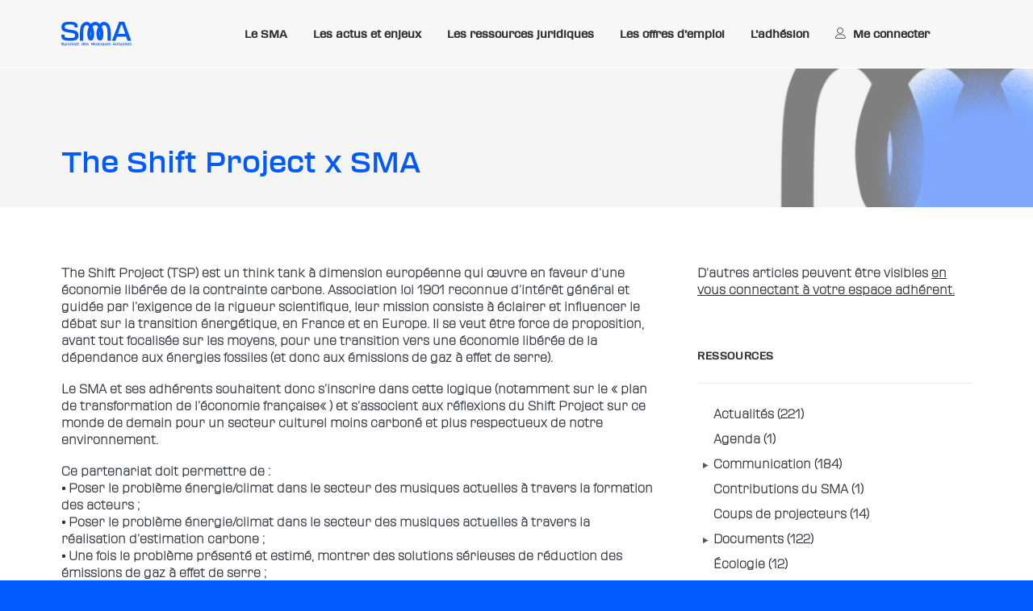

--- FILE ---
content_type: text/html; charset=UTF-8
request_url: https://www.sma-syndicat.org/the-shift-project-x-sma/
body_size: 22839
content:
<!DOCTYPE html>
<html class="no-touch" lang="fr-FR" xmlns="http://www.w3.org/1999/xhtml">
<head>
<meta http-equiv="Content-Type" content="text/html; charset=UTF-8">
<meta name="viewport" content="width=device-width, initial-scale=1">
<link rel="profile" href="https://gmpg.org/xfn/11">
<link rel="pingback" href="https://www.sma-syndicat.org/xmlrpc.php">
<!-- Google tag (gtag.js) -->
<script async src="https://www.googletagmanager.com/gtag/js?id=G-Y5PWWCHVYG"></script>
<script>
  window.dataLayer = window.dataLayer || [];
  function gtag(){dataLayer.push(arguments);}
  gtag('js', new Date());

  gtag('config', 'G-Y5PWWCHVYG');
</script><meta name='robots' content='index, follow, max-image-preview:large, max-snippet:-1, max-video-preview:-1' />
	<style>img:is([sizes="auto" i], [sizes^="auto," i]) { contain-intrinsic-size: 3000px 1500px }</style>
	
	<!-- This site is optimized with the Yoast SEO plugin v26.7 - https://yoast.com/wordpress/plugins/seo/ -->
	<title>The Shift Project x SMA - Sma</title>
	<link rel="canonical" href="https://www.sma-syndicat.org/the-shift-project-x-sma/" />
	<meta property="og:locale" content="fr_FR" />
	<meta property="og:type" content="article" />
	<meta property="og:title" content="The Shift Project x SMA - Sma" />
	<meta property="og:description" content="The Shift Project (TSP) est un think tank à dimension européenne qui œuvre en faveur d’une économie libérée de la [&hellip;]" />
	<meta property="og:url" content="https://www.sma-syndicat.org/the-shift-project-x-sma/" />
	<meta property="og:site_name" content="Sma" />
	<meta property="article:publisher" content="https://www.facebook.com/SyndicatMusiquesActuelles/" />
	<meta property="article:published_time" content="2021-03-30T09:16:42+00:00" />
	<meta property="article:modified_time" content="2024-02-19T14:55:18+00:00" />
	<meta property="og:image" content="https://www.sma-syndicat.org/wp-content/uploads/2021/03/Logo_large_bleu-500x199.png" />
	<meta name="author" content="SMA administration" />
	<meta name="twitter:card" content="summary_large_image" />
	<meta name="twitter:creator" content="@SMA_syndicat" />
	<meta name="twitter:site" content="@SMA_syndicat" />
	<meta name="twitter:label1" content="Écrit par" />
	<meta name="twitter:data1" content="SMA administration" />
	<meta name="twitter:label2" content="Durée de lecture estimée" />
	<meta name="twitter:data2" content="2 minutes" />
	<script type="application/ld+json" class="yoast-schema-graph">{"@context":"https://schema.org","@graph":[{"@type":"Article","@id":"https://www.sma-syndicat.org/the-shift-project-x-sma/#article","isPartOf":{"@id":"https://www.sma-syndicat.org/the-shift-project-x-sma/"},"author":{"name":"SMA administration","@id":"https://www.sma-syndicat.org/#/schema/person/e6e311d393cf39845362db20e31c7391"},"headline":"The Shift Project x SMA","datePublished":"2021-03-30T09:16:42+00:00","dateModified":"2024-02-19T14:55:18+00:00","mainEntityOfPage":{"@id":"https://www.sma-syndicat.org/the-shift-project-x-sma/"},"wordCount":279,"publisher":{"@id":"https://www.sma-syndicat.org/#organization"},"image":{"@id":"https://www.sma-syndicat.org/the-shift-project-x-sma/#primaryimage"},"thumbnailUrl":"https://www.sma-syndicat.org/wp-content/uploads/2021/03/Logo_large_bleu-500x199.png","articleSection":["Partenaires"],"inLanguage":"fr-FR"},{"@type":"WebPage","@id":"https://www.sma-syndicat.org/the-shift-project-x-sma/","url":"https://www.sma-syndicat.org/the-shift-project-x-sma/","name":"The Shift Project x SMA - Sma","isPartOf":{"@id":"https://www.sma-syndicat.org/#website"},"primaryImageOfPage":{"@id":"https://www.sma-syndicat.org/the-shift-project-x-sma/#primaryimage"},"image":{"@id":"https://www.sma-syndicat.org/the-shift-project-x-sma/#primaryimage"},"thumbnailUrl":"https://www.sma-syndicat.org/wp-content/uploads/2021/03/Logo_large_bleu-500x199.png","datePublished":"2021-03-30T09:16:42+00:00","dateModified":"2024-02-19T14:55:18+00:00","breadcrumb":{"@id":"https://www.sma-syndicat.org/the-shift-project-x-sma/#breadcrumb"},"inLanguage":"fr-FR","potentialAction":[{"@type":"ReadAction","target":["https://www.sma-syndicat.org/the-shift-project-x-sma/"]}]},{"@type":"ImageObject","inLanguage":"fr-FR","@id":"https://www.sma-syndicat.org/the-shift-project-x-sma/#primaryimage","url":"https://www.sma-syndicat.org/wp-content/uploads/2021/03/Logo_large_bleu.png","contentUrl":"https://www.sma-syndicat.org/wp-content/uploads/2021/03/Logo_large_bleu.png","width":1277,"height":508},{"@type":"BreadcrumbList","@id":"https://www.sma-syndicat.org/the-shift-project-x-sma/#breadcrumb","itemListElement":[{"@type":"ListItem","position":1,"name":"Accueil","item":"https://www.sma-syndicat.org/"},{"@type":"ListItem","position":2,"name":"The Shift Project x SMA"}]},{"@type":"WebSite","@id":"https://www.sma-syndicat.org/#website","url":"https://www.sma-syndicat.org/","name":"syndicat des musiques actuelles","description":"Syndicat des Musiques Actuelles","publisher":{"@id":"https://www.sma-syndicat.org/#organization"},"potentialAction":[{"@type":"SearchAction","target":{"@type":"EntryPoint","urlTemplate":"https://www.sma-syndicat.org/?s={search_term_string}"},"query-input":{"@type":"PropertyValueSpecification","valueRequired":true,"valueName":"search_term_string"}}],"inLanguage":"fr-FR"},{"@type":"Organization","@id":"https://www.sma-syndicat.org/#organization","name":"syndicat des musiques actuelles","alternateName":"SMA","url":"https://www.sma-syndicat.org/","logo":{"@type":"ImageObject","inLanguage":"fr-FR","@id":"https://www.sma-syndicat.org/#/schema/logo/image/","url":"https://www.sma-syndicat.org/wp-content/uploads/2023/06/cropped-SMA_logo_png-1-2.png","contentUrl":"https://www.sma-syndicat.org/wp-content/uploads/2023/06/cropped-SMA_logo_png-1-2.png","width":512,"height":512,"caption":"syndicat des musiques actuelles"},"image":{"@id":"https://www.sma-syndicat.org/#/schema/logo/image/"},"sameAs":["https://www.facebook.com/SyndicatMusiquesActuelles/","https://x.com/SMA_syndicat","https://www.linkedin.com/company/1919268/","https://www.instagram.com/syndicatdesmusiquesactuelles/"]},{"@type":"Person","@id":"https://www.sma-syndicat.org/#/schema/person/e6e311d393cf39845362db20e31c7391","name":"SMA administration","image":{"@type":"ImageObject","inLanguage":"fr-FR","@id":"https://www.sma-syndicat.org/#/schema/person/image/","url":"https://secure.gravatar.com/avatar/366a0b8083230c41ee4e056fa8e8d481b0343a792e1347222e3e6488c0a63f5a?s=96&d=mm&r=g","contentUrl":"https://secure.gravatar.com/avatar/366a0b8083230c41ee4e056fa8e8d481b0343a792e1347222e3e6488c0a63f5a?s=96&d=mm&r=g","caption":"SMA administration"}}]}</script>
	<!-- / Yoast SEO plugin. -->


<link rel='dns-prefetch' href='//fonts.googleapis.com' />
<link rel='dns-prefetch' href='//www.googletagmanager.com' />
<link rel="alternate" type="application/rss+xml" title="Sma &raquo; Flux" href="https://www.sma-syndicat.org/feed/" />
<link rel="alternate" type="application/rss+xml" title="Sma &raquo; Flux des commentaires" href="https://www.sma-syndicat.org/comments/feed/" />
<script type="text/javascript">
/* <![CDATA[ */
window._wpemojiSettings = {"baseUrl":"https:\/\/s.w.org\/images\/core\/emoji\/16.0.1\/72x72\/","ext":".png","svgUrl":"https:\/\/s.w.org\/images\/core\/emoji\/16.0.1\/svg\/","svgExt":".svg","source":{"concatemoji":"https:\/\/www.sma-syndicat.org\/wp-includes\/js\/wp-emoji-release.min.js?ver=6.8.3"}};
/*! This file is auto-generated */
!function(s,n){var o,i,e;function c(e){try{var t={supportTests:e,timestamp:(new Date).valueOf()};sessionStorage.setItem(o,JSON.stringify(t))}catch(e){}}function p(e,t,n){e.clearRect(0,0,e.canvas.width,e.canvas.height),e.fillText(t,0,0);var t=new Uint32Array(e.getImageData(0,0,e.canvas.width,e.canvas.height).data),a=(e.clearRect(0,0,e.canvas.width,e.canvas.height),e.fillText(n,0,0),new Uint32Array(e.getImageData(0,0,e.canvas.width,e.canvas.height).data));return t.every(function(e,t){return e===a[t]})}function u(e,t){e.clearRect(0,0,e.canvas.width,e.canvas.height),e.fillText(t,0,0);for(var n=e.getImageData(16,16,1,1),a=0;a<n.data.length;a++)if(0!==n.data[a])return!1;return!0}function f(e,t,n,a){switch(t){case"flag":return n(e,"\ud83c\udff3\ufe0f\u200d\u26a7\ufe0f","\ud83c\udff3\ufe0f\u200b\u26a7\ufe0f")?!1:!n(e,"\ud83c\udde8\ud83c\uddf6","\ud83c\udde8\u200b\ud83c\uddf6")&&!n(e,"\ud83c\udff4\udb40\udc67\udb40\udc62\udb40\udc65\udb40\udc6e\udb40\udc67\udb40\udc7f","\ud83c\udff4\u200b\udb40\udc67\u200b\udb40\udc62\u200b\udb40\udc65\u200b\udb40\udc6e\u200b\udb40\udc67\u200b\udb40\udc7f");case"emoji":return!a(e,"\ud83e\udedf")}return!1}function g(e,t,n,a){var r="undefined"!=typeof WorkerGlobalScope&&self instanceof WorkerGlobalScope?new OffscreenCanvas(300,150):s.createElement("canvas"),o=r.getContext("2d",{willReadFrequently:!0}),i=(o.textBaseline="top",o.font="600 32px Arial",{});return e.forEach(function(e){i[e]=t(o,e,n,a)}),i}function t(e){var t=s.createElement("script");t.src=e,t.defer=!0,s.head.appendChild(t)}"undefined"!=typeof Promise&&(o="wpEmojiSettingsSupports",i=["flag","emoji"],n.supports={everything:!0,everythingExceptFlag:!0},e=new Promise(function(e){s.addEventListener("DOMContentLoaded",e,{once:!0})}),new Promise(function(t){var n=function(){try{var e=JSON.parse(sessionStorage.getItem(o));if("object"==typeof e&&"number"==typeof e.timestamp&&(new Date).valueOf()<e.timestamp+604800&&"object"==typeof e.supportTests)return e.supportTests}catch(e){}return null}();if(!n){if("undefined"!=typeof Worker&&"undefined"!=typeof OffscreenCanvas&&"undefined"!=typeof URL&&URL.createObjectURL&&"undefined"!=typeof Blob)try{var e="postMessage("+g.toString()+"("+[JSON.stringify(i),f.toString(),p.toString(),u.toString()].join(",")+"));",a=new Blob([e],{type:"text/javascript"}),r=new Worker(URL.createObjectURL(a),{name:"wpTestEmojiSupports"});return void(r.onmessage=function(e){c(n=e.data),r.terminate(),t(n)})}catch(e){}c(n=g(i,f,p,u))}t(n)}).then(function(e){for(var t in e)n.supports[t]=e[t],n.supports.everything=n.supports.everything&&n.supports[t],"flag"!==t&&(n.supports.everythingExceptFlag=n.supports.everythingExceptFlag&&n.supports[t]);n.supports.everythingExceptFlag=n.supports.everythingExceptFlag&&!n.supports.flag,n.DOMReady=!1,n.readyCallback=function(){n.DOMReady=!0}}).then(function(){return e}).then(function(){var e;n.supports.everything||(n.readyCallback(),(e=n.source||{}).concatemoji?t(e.concatemoji):e.wpemoji&&e.twemoji&&(t(e.twemoji),t(e.wpemoji)))}))}((window,document),window._wpemojiSettings);
/* ]]> */
</script>
<style id='wp-emoji-styles-inline-css' type='text/css'>

	img.wp-smiley, img.emoji {
		display: inline !important;
		border: none !important;
		box-shadow: none !important;
		height: 1em !important;
		width: 1em !important;
		margin: 0 0.07em !important;
		vertical-align: -0.1em !important;
		background: none !important;
		padding: 0 !important;
	}
</style>
<link rel='stylesheet' id='wp-block-library-css' href='https://www.sma-syndicat.org/wp-includes/css/dist/block-library/style.min.css?ver=6.8.3' type='text/css' media='all' />
<style id='classic-theme-styles-inline-css' type='text/css'>
/*! This file is auto-generated */
.wp-block-button__link{color:#fff;background-color:#32373c;border-radius:9999px;box-shadow:none;text-decoration:none;padding:calc(.667em + 2px) calc(1.333em + 2px);font-size:1.125em}.wp-block-file__button{background:#32373c;color:#fff;text-decoration:none}
</style>
<link rel='stylesheet' id='pdfemb-gutenberg-block-backend-js-css' href='https://www.sma-syndicat.org/wp-content/plugins/PDFEmbedder-premium-secure/css/pdfemb-blocks.css?ver=6.8.3' type='text/css' media='all' />
<style id='global-styles-inline-css' type='text/css'>
:root{--wp--preset--aspect-ratio--square: 1;--wp--preset--aspect-ratio--4-3: 4/3;--wp--preset--aspect-ratio--3-4: 3/4;--wp--preset--aspect-ratio--3-2: 3/2;--wp--preset--aspect-ratio--2-3: 2/3;--wp--preset--aspect-ratio--16-9: 16/9;--wp--preset--aspect-ratio--9-16: 9/16;--wp--preset--color--black: #000000;--wp--preset--color--cyan-bluish-gray: #abb8c3;--wp--preset--color--white: #ffffff;--wp--preset--color--pale-pink: #f78da7;--wp--preset--color--vivid-red: #cf2e2e;--wp--preset--color--luminous-vivid-orange: #ff6900;--wp--preset--color--luminous-vivid-amber: #fcb900;--wp--preset--color--light-green-cyan: #7bdcb5;--wp--preset--color--vivid-green-cyan: #00d084;--wp--preset--color--pale-cyan-blue: #8ed1fc;--wp--preset--color--vivid-cyan-blue: #0693e3;--wp--preset--color--vivid-purple: #9b51e0;--wp--preset--gradient--vivid-cyan-blue-to-vivid-purple: linear-gradient(135deg,rgba(6,147,227,1) 0%,rgb(155,81,224) 100%);--wp--preset--gradient--light-green-cyan-to-vivid-green-cyan: linear-gradient(135deg,rgb(122,220,180) 0%,rgb(0,208,130) 100%);--wp--preset--gradient--luminous-vivid-amber-to-luminous-vivid-orange: linear-gradient(135deg,rgba(252,185,0,1) 0%,rgba(255,105,0,1) 100%);--wp--preset--gradient--luminous-vivid-orange-to-vivid-red: linear-gradient(135deg,rgba(255,105,0,1) 0%,rgb(207,46,46) 100%);--wp--preset--gradient--very-light-gray-to-cyan-bluish-gray: linear-gradient(135deg,rgb(238,238,238) 0%,rgb(169,184,195) 100%);--wp--preset--gradient--cool-to-warm-spectrum: linear-gradient(135deg,rgb(74,234,220) 0%,rgb(151,120,209) 20%,rgb(207,42,186) 40%,rgb(238,44,130) 60%,rgb(251,105,98) 80%,rgb(254,248,76) 100%);--wp--preset--gradient--blush-light-purple: linear-gradient(135deg,rgb(255,206,236) 0%,rgb(152,150,240) 100%);--wp--preset--gradient--blush-bordeaux: linear-gradient(135deg,rgb(254,205,165) 0%,rgb(254,45,45) 50%,rgb(107,0,62) 100%);--wp--preset--gradient--luminous-dusk: linear-gradient(135deg,rgb(255,203,112) 0%,rgb(199,81,192) 50%,rgb(65,88,208) 100%);--wp--preset--gradient--pale-ocean: linear-gradient(135deg,rgb(255,245,203) 0%,rgb(182,227,212) 50%,rgb(51,167,181) 100%);--wp--preset--gradient--electric-grass: linear-gradient(135deg,rgb(202,248,128) 0%,rgb(113,206,126) 100%);--wp--preset--gradient--midnight: linear-gradient(135deg,rgb(2,3,129) 0%,rgb(40,116,252) 100%);--wp--preset--font-size--small: 13px;--wp--preset--font-size--medium: 20px;--wp--preset--font-size--large: 36px;--wp--preset--font-size--x-large: 42px;--wp--preset--spacing--20: 0.44rem;--wp--preset--spacing--30: 0.67rem;--wp--preset--spacing--40: 1rem;--wp--preset--spacing--50: 1.5rem;--wp--preset--spacing--60: 2.25rem;--wp--preset--spacing--70: 3.38rem;--wp--preset--spacing--80: 5.06rem;--wp--preset--shadow--natural: 6px 6px 9px rgba(0, 0, 0, 0.2);--wp--preset--shadow--deep: 12px 12px 50px rgba(0, 0, 0, 0.4);--wp--preset--shadow--sharp: 6px 6px 0px rgba(0, 0, 0, 0.2);--wp--preset--shadow--outlined: 6px 6px 0px -3px rgba(255, 255, 255, 1), 6px 6px rgba(0, 0, 0, 1);--wp--preset--shadow--crisp: 6px 6px 0px rgba(0, 0, 0, 1);}:where(.is-layout-flex){gap: 0.5em;}:where(.is-layout-grid){gap: 0.5em;}body .is-layout-flex{display: flex;}.is-layout-flex{flex-wrap: wrap;align-items: center;}.is-layout-flex > :is(*, div){margin: 0;}body .is-layout-grid{display: grid;}.is-layout-grid > :is(*, div){margin: 0;}:where(.wp-block-columns.is-layout-flex){gap: 2em;}:where(.wp-block-columns.is-layout-grid){gap: 2em;}:where(.wp-block-post-template.is-layout-flex){gap: 1.25em;}:where(.wp-block-post-template.is-layout-grid){gap: 1.25em;}.has-black-color{color: var(--wp--preset--color--black) !important;}.has-cyan-bluish-gray-color{color: var(--wp--preset--color--cyan-bluish-gray) !important;}.has-white-color{color: var(--wp--preset--color--white) !important;}.has-pale-pink-color{color: var(--wp--preset--color--pale-pink) !important;}.has-vivid-red-color{color: var(--wp--preset--color--vivid-red) !important;}.has-luminous-vivid-orange-color{color: var(--wp--preset--color--luminous-vivid-orange) !important;}.has-luminous-vivid-amber-color{color: var(--wp--preset--color--luminous-vivid-amber) !important;}.has-light-green-cyan-color{color: var(--wp--preset--color--light-green-cyan) !important;}.has-vivid-green-cyan-color{color: var(--wp--preset--color--vivid-green-cyan) !important;}.has-pale-cyan-blue-color{color: var(--wp--preset--color--pale-cyan-blue) !important;}.has-vivid-cyan-blue-color{color: var(--wp--preset--color--vivid-cyan-blue) !important;}.has-vivid-purple-color{color: var(--wp--preset--color--vivid-purple) !important;}.has-black-background-color{background-color: var(--wp--preset--color--black) !important;}.has-cyan-bluish-gray-background-color{background-color: var(--wp--preset--color--cyan-bluish-gray) !important;}.has-white-background-color{background-color: var(--wp--preset--color--white) !important;}.has-pale-pink-background-color{background-color: var(--wp--preset--color--pale-pink) !important;}.has-vivid-red-background-color{background-color: var(--wp--preset--color--vivid-red) !important;}.has-luminous-vivid-orange-background-color{background-color: var(--wp--preset--color--luminous-vivid-orange) !important;}.has-luminous-vivid-amber-background-color{background-color: var(--wp--preset--color--luminous-vivid-amber) !important;}.has-light-green-cyan-background-color{background-color: var(--wp--preset--color--light-green-cyan) !important;}.has-vivid-green-cyan-background-color{background-color: var(--wp--preset--color--vivid-green-cyan) !important;}.has-pale-cyan-blue-background-color{background-color: var(--wp--preset--color--pale-cyan-blue) !important;}.has-vivid-cyan-blue-background-color{background-color: var(--wp--preset--color--vivid-cyan-blue) !important;}.has-vivid-purple-background-color{background-color: var(--wp--preset--color--vivid-purple) !important;}.has-black-border-color{border-color: var(--wp--preset--color--black) !important;}.has-cyan-bluish-gray-border-color{border-color: var(--wp--preset--color--cyan-bluish-gray) !important;}.has-white-border-color{border-color: var(--wp--preset--color--white) !important;}.has-pale-pink-border-color{border-color: var(--wp--preset--color--pale-pink) !important;}.has-vivid-red-border-color{border-color: var(--wp--preset--color--vivid-red) !important;}.has-luminous-vivid-orange-border-color{border-color: var(--wp--preset--color--luminous-vivid-orange) !important;}.has-luminous-vivid-amber-border-color{border-color: var(--wp--preset--color--luminous-vivid-amber) !important;}.has-light-green-cyan-border-color{border-color: var(--wp--preset--color--light-green-cyan) !important;}.has-vivid-green-cyan-border-color{border-color: var(--wp--preset--color--vivid-green-cyan) !important;}.has-pale-cyan-blue-border-color{border-color: var(--wp--preset--color--pale-cyan-blue) !important;}.has-vivid-cyan-blue-border-color{border-color: var(--wp--preset--color--vivid-cyan-blue) !important;}.has-vivid-purple-border-color{border-color: var(--wp--preset--color--vivid-purple) !important;}.has-vivid-cyan-blue-to-vivid-purple-gradient-background{background: var(--wp--preset--gradient--vivid-cyan-blue-to-vivid-purple) !important;}.has-light-green-cyan-to-vivid-green-cyan-gradient-background{background: var(--wp--preset--gradient--light-green-cyan-to-vivid-green-cyan) !important;}.has-luminous-vivid-amber-to-luminous-vivid-orange-gradient-background{background: var(--wp--preset--gradient--luminous-vivid-amber-to-luminous-vivid-orange) !important;}.has-luminous-vivid-orange-to-vivid-red-gradient-background{background: var(--wp--preset--gradient--luminous-vivid-orange-to-vivid-red) !important;}.has-very-light-gray-to-cyan-bluish-gray-gradient-background{background: var(--wp--preset--gradient--very-light-gray-to-cyan-bluish-gray) !important;}.has-cool-to-warm-spectrum-gradient-background{background: var(--wp--preset--gradient--cool-to-warm-spectrum) !important;}.has-blush-light-purple-gradient-background{background: var(--wp--preset--gradient--blush-light-purple) !important;}.has-blush-bordeaux-gradient-background{background: var(--wp--preset--gradient--blush-bordeaux) !important;}.has-luminous-dusk-gradient-background{background: var(--wp--preset--gradient--luminous-dusk) !important;}.has-pale-ocean-gradient-background{background: var(--wp--preset--gradient--pale-ocean) !important;}.has-electric-grass-gradient-background{background: var(--wp--preset--gradient--electric-grass) !important;}.has-midnight-gradient-background{background: var(--wp--preset--gradient--midnight) !important;}.has-small-font-size{font-size: var(--wp--preset--font-size--small) !important;}.has-medium-font-size{font-size: var(--wp--preset--font-size--medium) !important;}.has-large-font-size{font-size: var(--wp--preset--font-size--large) !important;}.has-x-large-font-size{font-size: var(--wp--preset--font-size--x-large) !important;}
:where(.wp-block-post-template.is-layout-flex){gap: 1.25em;}:where(.wp-block-post-template.is-layout-grid){gap: 1.25em;}
:where(.wp-block-columns.is-layout-flex){gap: 2em;}:where(.wp-block-columns.is-layout-grid){gap: 2em;}
:root :where(.wp-block-pullquote){font-size: 1.5em;line-height: 1.6;}
</style>
<link rel='stylesheet' id='contact-form-7-css' href='https://www.sma-syndicat.org/wp-content/plugins/contact-form-7/includes/css/styles.css?ver=6.1.4' type='text/css' media='all' />
<link rel='stylesheet' id='snw-render-css' href='https://www.sma-syndicat.org/wp-content/plugins/smart-navigation-widgets/css/render.min.css?ver=2.5.3' type='text/css' media='all' />
<link rel='stylesheet' id='theme-my-login-css' href='https://www.sma-syndicat.org/wp-content/plugins/theme-my-login/assets/styles/theme-my-login.min.css?ver=7.1.14' type='text/css' media='all' />
<link rel='stylesheet' id='uncodefont-google-css' href='//fonts.googleapis.com/css?family=Archivo%3Aregular%2Citalic%2C500%2C500italic%2C600%2C600italic%2C700%2C700italic%7CArchivo+Black%3Aregular&#038;subset=latin%2Clatin-ext&#038;ver=2.9.4.6' type='text/css' media='all' />
<link rel='stylesheet' id='wp-job-manager-job-listings-css' href='https://www.sma-syndicat.org/wp-content/plugins/wp-job-manager/assets/dist/css/job-listings.css?ver=598383a28ac5f9f156e4' type='text/css' media='all' />
<link rel='stylesheet' id='searchwp-forms-css' href='https://www.sma-syndicat.org/wp-content/plugins/searchwp/assets/css/frontend/search-forms.min.css?ver=4.5.6' type='text/css' media='all' />
<link rel='stylesheet' id='uncode-style-css' href='https://www.sma-syndicat.org/wp-content/themes/uncode/library/css/style.css?ver=841475043' type='text/css' media='all' />
<style id='uncode-style-inline-css' type='text/css'>

@media (max-width: 959px) { .navbar-brand > * { height: 30px !important;}}
@media (min-width: 960px) { .limit-width { max-width: 1200px; margin: auto;}}
.menu-primary ul.menu-smart ul a, .vmenu-container ul.menu-smart ul a { text-transform: uppercase; }
#changer-back-color { transition: background-color 1000ms cubic-bezier(0.25, 1, 0.5, 1) !important; } #changer-back-color > div { transition: opacity 1000ms cubic-bezier(0.25, 1, 0.5, 1) !important; } body.bg-changer-init.disable-hover .main-wrapper .style-light,  body.bg-changer-init.disable-hover .main-wrapper .style-light h1,  body.bg-changer-init.disable-hover .main-wrapper .style-light h2, body.bg-changer-init.disable-hover .main-wrapper .style-light h3, body.bg-changer-init.disable-hover .main-wrapper .style-light h4, body.bg-changer-init.disable-hover .main-wrapper .style-light h5, body.bg-changer-init.disable-hover .main-wrapper .style-light h6, body.bg-changer-init.disable-hover .main-wrapper .style-light a, body.bg-changer-init.disable-hover .main-wrapper .style-dark, body.bg-changer-init.disable-hover .main-wrapper .style-dark h1, body.bg-changer-init.disable-hover .main-wrapper .style-dark h2, body.bg-changer-init.disable-hover .main-wrapper .style-dark h3, body.bg-changer-init.disable-hover .main-wrapper .style-dark h4, body.bg-changer-init.disable-hover .main-wrapper .style-dark h5, body.bg-changer-init.disable-hover .main-wrapper .style-dark h6, body.bg-changer-init.disable-hover .main-wrapper .style-dark a { transition: color 1000ms cubic-bezier(0.25, 1, 0.5, 1) !important; }
</style>
<link rel='stylesheet' id='uncode-icons-css' href='https://www.sma-syndicat.org/wp-content/themes/uncode/library/css/uncode-icons.css?ver=841475043' type='text/css' media='all' />
<link rel='stylesheet' id='uncode-custom-style-css' href='https://www.sma-syndicat.org/wp-content/themes/uncode/library/css/style-custom.css?ver=841475043' type='text/css' media='all' />
<style id='uncode-custom-style-inline-css' type='text/css'>
@font-face {font-family:'transducermedium';src:url('/FONTES/transducer-medium-webfont.eot');src:url('/FONTES/transducer-medium-webfont.eot?#iefix') format('embedded-opentype'), url('/FONTES/transducer-medium-webfont.woff2') format('woff2'), url('/FONTES/transducer-medium-webfont.woff') format('woff'), url('/FONTES/transducer-medium-webfont.ttf') format('truetype'), url('/FONTES/transducer-medium-webfont.svg#transducermedium') format('svg');font-weight:normal;font-style:normal;}@font-face {font-family:'transducerhairline';src:url('/FONTES/Transducer-Hairline.eot');src:url('/FONTES/Transducer-Hairline.eot?#iefix') format('embedded-opentype'), url('/FONTES/Transducer-Hairline.woff2') format('woff2'), url('/FONTES/Transducer-Hairline.woff') format('woff'), url('/FONTES/Transducer-Hairline.ttf') format('truetype'), url('/FONTES/Transducer-Hairline.svg#Transducer-Hairline') format('svg');font-weight:normal;font-style:normal;}body, p, li, dt, dd, dl, address, label, pre, code, .nav-tabs .tab-excerpt {font-size:0.96em;font-weight:600;}.style-light .navbar-brand .logo-skinnable svg * {fill:#005aff;}.style-light h1{color:#005aff;}.style-light input {border-color:#AAA;}.style-light-bg {background-color:#ffffff;}.top-menu.top-menu-enhanced .row-menu-inner .menu-smart > li > a i {font-size:26px;}.fa-search3::before {content:"\e088";font-size:14px;}.fa-search3::after {content:"Rechercher";font-size:14px;padding-left:5px;font-family:transducermedium;color:#000;}.menu-mini.menu-smart a {padding:4px 4px 4px 4px !important;color:#005aff;}.headings-style, h1, h2, h3, h4, h5, h6, .heading-text > p, .tmb .t-entry .t-entry-cat, .tmb .t-entry .t-entry-title, .tmb .t-entry .t-entry-table-typography, .vc_pie_chart .vc_pie_chart_value, ul.dwls_search_results .daves-wordpress-live-search_title .search-title {letter-spacing:0.00em;font-weight:100;}.menu-light .menu-smart > li.active > a, .menu-light .menu-smart > li a.active, .menu-light .menu-smart > li.current-menu-ancestor > a, .menu-light .menu-smart > li.current-menu-item:not(.menu-item-type-custom) > a {text-decoration:underline;}h2, .h2 {line-height:1.45;}h4, .h4 {line-height:1.45;}h6, .h6 {line-height:1.45;}p, li, dt, dd, dl, address, label, small, pre, code {line-height:1.45;}#footer_credits p {font-size:9px;}.souligne,.fontsize-479638{text-decoration:underline;}.t-entry-readmore, .t-entry-readmore .btn-container a{ text-align:right !important;}.bleu{color:#005aff!important;}.btn-xl {font-size:18px !important;padding:13px 31px !important;}strong {font-weight:bold;font-family:transducermedium;}.pourquoi_adherer p{ font-family:transducermedium;font-size:28px;}#home_bloc_ckoi p, #home_bloc_mission p, #home_bloc_plateforme p{font-family:'transducermedium';}.home_bouton_inscription{ color:#000!important;}.search_jobs{ background-color:#f7f7f7;}.fieldset-company_name{margin-top:30px!important;}.job_filters .search_jobs div.search_remote_position input {width:15px;}ul.job_listings li.job_listing a div.location, ul.job_listings li.no_job_listings_found a div.location {color:#000;}.job-type, .job-types .job-type {color:#000;}ul.job_listings li.job_listing a .meta, ul.job_listings li.no_job_listings_found a .meta {color:#000;}.job_listing .job-type {color:#005AFF;}.single_job_listing .meta .job-type {background-color:#005AFF;color:#fff;}.style-light .btn-default, .style-dark .style-light .btn-default, .tmb-light .t-entry-text .btn-default, .style-dark .tmb-light .t-entry-text .btn-default, .tmb-dark .t-overlay-inner .btn-default {color:#ffffff !important;background-color:#005aff !important;border-color:#005aff !important;}.datemodif{font-style:italic;font-size:14px;color:#303133;text-transform:uppercase;font-weight:600;}.question{font-size:24px;color:#303133;text-transform:lowercase;font-weight:900;}.sw-acf-field-label{font-size:18px;font-family:transducermedium;display:block;line-height:32px;}#telechargements{margin-bottom:60px;font-size:14px;border-top:1px solid #f2f2f2;margin-top:20px;padding-top:20px;width:90%;}#telechargements h5{font-size:14px !important;}#telechargements ul{list-style:none;margin-top:20px;}#telechargements li{padding-bottom:10px;}#telechargements li:before{content:"→ ";}#telechargements a{text-transform:uppercase;color:#005aff;}.telechargements_infos{font-size:12px;}#conventions_liste_articles a{color:#005aff !important;}.single-gutter.uncode-post-table .tmb.tmb-table .t-inside {padding-top:10px;}.fichiers_associes{padding:0px!important;margin-top:-20px!important;}.fichiers_associes li{list-style:none;line-height:28px;}.fichiers_associes li span{ font-size:10px;}.fichiers_associes li::before {content:"→ ";}.thematique-liste_titre{font-family:transducermedium;}.thematique-liste a{font-family:transducermedium;color:#005aff;}.support_webinaire a{color:#005aff;}.support_webinaire a::before{content:"→ ";}.post-modified-info{font-size:12px;font-style:italic;}#datemodif{font-size:10px;font-style:italic;}.tryptique, .tryptique p{color:#ffffff;}.tryptique p strong{font-size:28px;font-weight:700;text-align:left !important;line-height:36px;}.uncode-vc-social.icons-lead .social-icon i {font-size:38px;}.job_types li{list-style:none;font-family:transducermedium;}.job_filters{margin-bottom:30px;}ul.job_listings li.job_listing, ul.job_listings li.no_job_listings_found {border-bottom:2px solid #005aff;}ul.job_listings li.job_listing a div.position .company, ul.job_listings li.no_job_listings_found a div.position .company {color:#2d323c;}ul.job_listings li.job_listing a div.location, ul.job_listings li.no_job_listings_found a div.location {font-family:transducermedium;}.search_jobs {background-color:#005aff;font-family:transducermedium;color:#000;}#remote_position_label{color:#FFF;}.cm-shuffle-box-theme-default button {margin:3px;-webkit-border-radius:0;-moz-border-radius:0;border-radius:0;color:#fff;font-family:transducermedium;line-height:normal;line-height:1em;text-transform:none;background-color:#2D323C;padding:10px 20px 10px 20px;text-decoration:none;cursor:pointer;box-shadow:none;border:none;}.cm-shuffle-box-theme-default .cm-shuffle-box-button-active {background-color:#005aff!important;}.etiquettes-modeles .cm-shuffle-box-button-active {background-color:#005aff!important;}.cm-shuffle-box-theme-default input {display:inline-block;-webkit-box-sizing:content-box;-moz-box-sizing:content-box;box-sizing:content-box;margin:3px;padding:7px 38px;border:1px solid #778899;border-top-color:rgb(119, 136, 153);border-right-color:rgb(119, 136, 153);border-bottom-color:rgb(119, 136, 153);border-left-color:rgb(119, 136, 153);-webkit-border-radius:0px;border-radius:0px;background-color:#e3dee5;}.cm-shuffle-box-theme-default {margin:0px;}.mes-thematiques .tag-groups-label {color:#606060;font-family:transducermedium;}.mes-thematiques .tag-groups-tag {background-color:#dddddd;}.mes-thematiques .tag-groups-prepend,.mes-thematiques .tag-groups-append {color:#ffffff;background-color:#c6c6c6;}.mes-thematiques .tag-groups-tag {margin:2px 10px 2px 10px;padding:0;display:inline-block;border-radius:0;border:none;white-space:nowrap;}.tag-groups-tag a {text-decoration:none;}.mes-thematiques .tag-groups-label {margin:0 0.3em;}.mes-thematiques .tag-groups-append {margin-left:0.2em;padding:0.2em 0.4em;display:inline-block;border-radius:0 0 0 0;}.mes-thematiques .tag-groups-prepend {margin-right:0.2em;padding:0.2em 0.4em;display:inline-block;border-radius:0 0 0 0;}.tax-loop-el {margin-bottom:40px!important;}.tax-loop-el p {margin-top:10px!important;}.cm-shuffle-box-theme-default .tag-groups-tag {margin-bottom:10px;}.searchwp-form-quick-search a{text-decoration:underline; font-family:transducermedium;padding:3px; font-size:12px;}#searchwp-form-1 input[type="submit"]{margin:0!important;}.searchwp-form-quick-search span { font-size:12px; font-family:transducermedium;}.searchwp-form-quick-search a{text-decoration:none;color:#005aff;text-transform:uppercase;}.searchwp-modal-form-trigger-el{ font-size:14px; font-weight:600; font-family:transducermedium;}.resultats .t-entry-meta{display:inline-flex;margin-right:10px !important;padding-left:5px;padding-right:5px;}.resultats .t-entry-type{background-color:#97bbfc;color:#fff !important;}.resultats .t-entry-type span{color:#fff !important;font-size:12px;display:none;}@media screen and (min-width:960px){body[class*="hmenu"] .menu-icons i:not(.fa-dropdown), body.menu-overlay-center .menu-icons i:not(.fa-dropdown) {font-size:26px;width:0.45em;color:#005aff;}#home_bloc_ckoi{padding-left:7%;padding-bottom:7%;}#home_bloc_ckoi p, #home_bloc_mission p, #home_bloc_plateforme p{font-size:1.06em;}#home_enveloppe_ckoi{background-image:url(https://www.sma-syndicat.org/wp-content/uploads/2023/07/Groupe-19.png);background-repeat:no-repeat;background-position:10% 52%;background-size:7%;}#home_bloc_mission{padding-left:7%;padding-bottom:7%;}#home_bloc_mission{background-image:url(https://www.sma-syndicat.org/wp-content/uploads/2023/07/Groupe-21.png);background-repeat:no-repeat;background-position:47% 22%;background-size:18%;}#home_bloc_plateforme{padding-left:4%;padding-bottom:5%;}#home_enveloppe_plateforme{background-image:url(https://www.sma-syndicat.org/wp-content/uploads/2023/07/Groupe-109.png);background-repeat:no-repeat;background-position:48% 95%;background-size:7%;}#head-actus{background-image:url(https://www.sma-syndicat.org/wp-content/uploads/2023/07/Groupe-112.png);background-repeat:no-repeat;background-position:75% -5%;background-size:9%;}.home_bloc_agenda p{font-size:1.2em;}#btn_plusactus{background-image:url(https://www.sma-syndicat.org/wp-content/uploads/2023/07/Groupe-88.png);background-repeat:no-repeat;background-position:5% -5%;background-size:100%;}#actu_titre{max-width:85%;}}@media screen and (max-width:460px){h1:not([class*="fontsize-"]), .h1:not([class*="fontsize-"]) {font-size:28px;}h2:not([class*="fontsize-"]), .h2:not([class*="fontsize-"]) {font-size:20px;}h3:not([class*="fontsize-"]), .h3:not([class*="fontsize-"]) {font-size:16px;}h4:not([class*="fontsize-"]), .h4:not([class*="fontsize-"]) {font-size:16px;}body, p, li, dt, dd, dl, address, label, pre, code {font-size:14px;line-height:1.55;}#actu_titre{font-size:20px;line-height:1.25;}#home_bloc_ckoi{padding-left:36px;padding-bottom:7%;background-image:none;background-repeat:no-repeat;background-position:right bottom;background-size:20%;}#home_bloc_mission{margin-top:-80px;padding-left:36px;padding-bottom:7%;background-image:none;background-repeat:no-repeat;background-position:right bottom;background-size:20%;}#home_bloc_plateforme{padding-left:36px; margin-top:130px;padding-bottom:5%;background-image:none; background-repeat:no-repeat; background-position:right bottom; background-size:10%;}#telechargements {padding-left:40px; }}
</style>
<link rel='stylesheet' id='child-style-css' href='https://www.sma-syndicat.org/wp-content/themes/uncode-child/style.css?ver=1476621700' type='text/css' media='all' />
<script type="text/javascript" src="https://www.sma-syndicat.org/wp-includes/js/jquery/jquery.min.js?ver=3.7.1" id="jquery-core-js"></script>
<script type="text/javascript" src="https://www.sma-syndicat.org/wp-includes/js/jquery/jquery-migrate.min.js?ver=3.4.1" id="jquery-migrate-js"></script>
<script type="text/javascript" src="/wp-content/themes/uncode/library/js/ai-uncode.js" id="uncodeAI" data-home="/" data-path="/" data-breakpoints-images="258,516,720,1032,1440,2064,2880" id="ai-uncode-js"></script>
<script type="text/javascript" id="uncode-init-js-extra">
/* <![CDATA[ */
var SiteParameters = {"days":"jours","hours":"heures","minutes":"minutes","seconds":"secondes","constant_scroll":"on","scroll_speed":"2","parallax_factor":"0.25","loading":"Chargement...","slide_name":"Slider","slide_footer":"Footer","ajax_url":"https:\/\/www.sma-syndicat.org\/wp-admin\/admin-ajax.php","nonce_adaptive_images":"eaf3438ed5","nonce_srcset_async":"73887da371","enable_debug":"","block_mobile_videos":"","is_frontend_editor":"","main_width":["1200","px"],"mobile_parallax_allowed":"","listen_for_screen_update":"1","wireframes_plugin_active":"1","sticky_elements":"off","resize_quality":"90","register_metadata":"","bg_changer_time":"1000","update_wc_fragments":"1","optimize_shortpixel_image":"","menu_mobile_offcanvas_gap":"45","custom_cursor_selector":"[href], .trigger-overlay, .owl-next, .owl-prev, .owl-dot, input[type=\"submit\"], input[type=\"checkbox\"], button[type=\"submit\"], a[class^=\"ilightbox\"], .ilightbox-thumbnail, .ilightbox-prev, .ilightbox-next, .overlay-close, .unmodal-close, .qty-inset > span, .share-button li, .uncode-post-titles .tmb.tmb-click-area, .btn-link, .tmb-click-row .t-inside, .lg-outer button, .lg-thumb img, a[data-lbox], .uncode-close-offcanvas-overlay, .uncode-nav-next, .uncode-nav-prev, .uncode-nav-index","mobile_parallax_animation":"","lbox_enhanced":"","native_media_player":"1","vimeoPlayerParams":"?autoplay=0","ajax_filter_key_search":"key","ajax_filter_key_unfilter":"unfilter","index_pagination_disable_scroll":"","index_pagination_scroll_to":"","uncode_wc_popup_cart_qty":"","disable_hover_hack":"","uncode_nocookie":"","menuHideOnClick":"1","smoothScroll":"on","smoothScrollDisableHover":"","smoothScrollQuery":"960","uncode_force_onepage_dots":"","uncode_smooth_scroll_safe":"","uncode_lb_add_galleries":", .gallery","uncode_lb_add_items":", .gallery .gallery-item a","uncode_prev_label":"Previous","uncode_next_label":"Suivant","uncode_slide_label":"Slide","uncode_share_label":"Share on %","uncode_has_ligatures":"","uncode_is_accessible":"","uncode_carousel_itemSelector":"*:not(.hidden)","uncode_adaptive":"1","ai_breakpoints":"258,516,720,1032,1440,2064,2880","uncode_limit_width":"1200px"};
/* ]]> */
</script>
<script type="text/javascript" src="https://www.sma-syndicat.org/wp-content/themes/uncode/library/js/init.js?ver=841475043" id="uncode-init-js"></script>
<script></script><link rel="https://api.w.org/" href="https://www.sma-syndicat.org/wp-json/" /><link rel="alternate" title="JSON" type="application/json" href="https://www.sma-syndicat.org/wp-json/wp/v2/posts/16574" /><link rel="EditURI" type="application/rsd+xml" title="RSD" href="https://www.sma-syndicat.org/xmlrpc.php?rsd" />
<meta name="generator" content="WordPress 6.8.3" />
<link rel='shortlink' href='https://www.sma-syndicat.org/?p=16574' />
<link rel="alternate" title="oEmbed (JSON)" type="application/json+oembed" href="https://www.sma-syndicat.org/wp-json/oembed/1.0/embed?url=https%3A%2F%2Fwww.sma-syndicat.org%2Fthe-shift-project-x-sma%2F" />
<link rel="alternate" title="oEmbed (XML)" type="text/xml+oembed" href="https://www.sma-syndicat.org/wp-json/oembed/1.0/embed?url=https%3A%2F%2Fwww.sma-syndicat.org%2Fthe-shift-project-x-sma%2F&#038;format=xml" />
<meta name="generator" content="Site Kit by Google 1.168.0" /><script type="text/javascript">
jQuery(document).ready(function() {
snw_data = {"ajax":"https:\/\/www.sma-syndicat.org\/wp-admin\/admin-ajax.php","nonce":"4eaef8386b","static":true,"current":"post-16574","current_url":"https:\/\/www.sma-syndicat.org\/the-shift-project-x-sma\/"}
});
</script>
<link rel="icon" href="https://www.sma-syndicat.org/wp-content/uploads/2023/04/cropped-SMA_logo_png-1-2-32x32.png" sizes="32x32" />
<link rel="icon" href="https://www.sma-syndicat.org/wp-content/uploads/2023/04/cropped-SMA_logo_png-1-2-192x192.png" sizes="192x192" />
<link rel="apple-touch-icon" href="https://www.sma-syndicat.org/wp-content/uploads/2023/04/cropped-SMA_logo_png-1-2-180x180.png" />
<meta name="msapplication-TileImage" content="https://www.sma-syndicat.org/wp-content/uploads/2023/04/cropped-SMA_logo_png-1-2-270x270.png" />
<noscript><style> .wpb_animate_when_almost_visible { opacity: 1; }</style></noscript></head>
<body data-rsssl=1 class="wp-singular post-template-default single single-post postid-16574 single-format-standard wp-theme-uncode wp-child-theme-uncode-child  style-color-209292-bg group-blog hormenu-position-left hmenu hmenu-position-center header-full-width main-center-align menu-mobile-default mobile-parallax-not-allowed ilb-no-bounce unreg uncode-logo-mobile qw-body-scroll-disabled menu-dd-search no-qty-fx uncode-child wpb-js-composer js-comp-ver-8.7.1.2 vc_responsive" data-border="0">

			<div id="vh_layout_help"></div><div class="body-borders" data-border="0"><div class="top-border body-border-shadow"></div><div class="right-border body-border-shadow"></div><div class="bottom-border body-border-shadow"></div><div class="left-border body-border-shadow"></div><div class="top-border style-light-bg"></div><div class="right-border style-light-bg"></div><div class="bottom-border style-light-bg"></div><div class="left-border style-light-bg"></div></div>	<div class="box-wrapper">
		<div class="box-container">
		<script type="text/javascript" id="initBox">UNCODE.initBox();</script>
		<div class="menu-wrapper menu-no-arrows">
													
													<header id="masthead" class="navbar menu-primary menu-light submenu-light style-light-original menu-with-logo">
														<div class="menu-container style-color-lxmt-bg menu-borders" role="navigation">
															<div class="row-menu limit-width">
																<div class="row-menu-inner">
																	<div id="logo-container-mobile" class="col-lg-0 logo-container middle">
																		<div id="main-logo" class="navbar-header style-light">
																			<a href="https://www.sma-syndicat.org/" class="navbar-brand" data-minheight="40" aria-label="Sma"><div class="html-code main-logo logo-skinnable" data-maxheight="30" style="height: 30px;"><canvas class="logo-canvas" height="30" width="87"></canvas><?xml version="1.0" encoding="utf-8"?>
<!DOCTYPE svg PUBLIC "-//W3C//DTD SVG 1.1//EN" "http://www.w3.org/Graphics/SVG/1.1/DTD/svg11.dtd">
<svg preserveAspectRatio="xMinYMin" version="1.1" id="Layer_1-281212950" x="0px" y="0px"
	 width="229.941px" height="79.404px" viewBox="0 0 229.941 79.404" enable-background="new 0 0 229.941 79.404"
	 xml:space="preserve">
<g id="Groupe_4-281212950" transform="translate(-13.458 204)">
	<g>
		<defs>
			<rect id="SVGID_1_-281212950" x="13.458" y="-204" width="229.941" height="79.404"/>
		</defs>
		<clipPath id="SVGID_2_-281212950">
			<use xlink:href="#SVGID_1_"  overflow="visible"/>
		</clipPath>
		<g id="Groupe_3-281212950" transform="translate(13.458 -204)" clip-path="url(#SVGID_2_)">
			<path id="Tracé_32-281212950" fill="#005AFF" d="M0,44.284v-1.6l10.608-0.253v2.023c0,7.339,2.981,8.772,18.5,8.772
				c13.5,0,16.045-1.94,16.045-7.846c0-5.566-2.454-7.929-19.199-10.038C5,32.812,0.526,29.1,0.526,17.46
				C0.526,5.314,6.488,0,26.566,0c22.271,0,27.181,4.809,27.181,16.954v1.519l-10.521,0.253v-1.94c0-5.989-3.507-7.929-16.658-7.929
				c-12.274,0-15.08,2.445-15.08,7.676c0,5.736,1.93,7.507,18.149,9.447c21.656,2.614,26.3,7.423,26.3,18.557
				c0,12.905-5.173,17.713-26.653,17.713C5.787,62.25,0,58.792,0,44.284"/>
			<path id="Tracé_33-281212950" fill="#005AFF" d="M162.097,62.3l-10.56-0.1c0-0.232,0.211-23.26-0.611-33.414
				c-0.426-5.257-1.1-9.041-3.3-12.824c-1.685-2.899-5.051-5.6-8.228-5.146c-2.914,0.417-5.285,3.223-6.92,5.899
				c5.781,12.9,6.781,22.768,3.743,35.823c-0.877,3.765-4.166,9.368-9.637,9.368c-5.158,0-8.638-4.856-9.688-9.368
				c-3.029-13.016-2.044-22.865,3.689-35.7c-2.223-3.22-5.5-5.969-8.964-5.969h-0.093c-2.616,0.037-6.168,1.166-9.239,5.9
				c5.762,12.875,6.757,22.735,3.722,35.775c-1.051,4.513-4.53,9.368-9.688,9.368c-5.472,0-8.762-5.6-9.638-9.368
				c-3.039-13.055-2.038-22.925,3.743-35.822c-1.634-2.679-4.005-5.485-6.92-5.9c-3.178-0.456-6.544,2.246-8.227,5.146
				c-2.2,3.783-2.871,7.567-3.301,12.824c-0.821,10.154-0.612,33.183-0.61,33.414l-10.561,0.101
				c-0.009-0.965-0.216-23.738,0.646-34.367c0.534-6.601,1.5-11.785,4.688-17.272c4.166-7.178,11.743-11.316,18.856-10.3
				c4.3,0.615,8.187,2.92,11.5,6.772c3.807-4.231,9.191-6.704,14.882-6.833c6.078-0.086,11.173,2.945,14.954,6.914
				c3.327-3.9,7.239-6.239,11.571-6.858c7.112-1.017,14.689,3.123,18.855,10.3c3.185,5.488,4.155,10.677,4.689,17.272
				c0.86,10.629,0.653,33.399,0.645,34.366 M96.353,31.882c-1.041,5.044-1.041,10.246,0,15.289
				C97.395,42.128,97.395,36.926,96.353,31.882 M126.563,31.882c-1.041,5.044-1.041,10.246,0,15.289
				C127.605,42.128,127.605,36.926,126.563,31.882"/>
			<path id="Tracé_34-281212950" fill="#005AFF" d="M206.431,0c4.471,12.8,18.149,50.326,22.883,62.25h-12.012L212.83,49.01h-30.687
				l-4.734,13.239h-11.485C170.658,50.326,184.862,12.8,189.509,0H206.431z M185.388,39.893h24.286l-2.63-7.717
				c-2.63-7.8-5.349-15.868-7.452-22.27h-3.858c-2.191,6.4-4.909,14.555-7.716,22.445L185.388,39.893z"/>
			<path id="Tracé_35-281212950" fill="#005AFF" d="M0.047,75.089v-0.239l1.527-0.038v0.3c0,1.1,0.429,1.312,2.661,1.312
				c1.943,0,2.31-0.29,2.31-1.174c0-0.833-0.354-1.186-2.763-1.5c-3.013-0.376-3.659-0.931-3.659-2.672
				c0-1.817,0.857-2.612,3.747-2.612c3.199,0,3.912,0.72,3.912,2.536v0.228l-1.515,0.038v-0.29c0-0.9-0.5-1.187-2.399-1.187
				c-1.767,0-2.17,0.366-2.17,1.148c0,0.857,0.276,1.123,2.611,1.413c3.117,0.391,3.785,1.11,3.785,2.775
				c0,1.931-0.744,2.649-3.836,2.649c-3.382,0-4.214-0.518-4.214-2.688"/>
			<path id="Tracé_36-281212950" fill="#005AFF" d="M11.402,79.405c-0.417,0-0.834-0.025-1.249-0.076l0.038-1.273
				c0.43,0.037,0.795,0.051,1.11,0.051c0.58,0,0.82-0.152,1.073-0.935l0.164-0.479h-1.085c-0.644-1.615-1.969-4.719-2.7-6.436h1.69
				l1.187,2.877c0.3,0.745,0.618,1.527,0.899,2.233h0.473c0.215-0.707,0.441-1.489,0.681-2.258l0.9-2.853h1.619
				c-0.618,1.717-1.956,5.615-2.562,7.457c-0.416,1.301-0.857,1.691-2.232,1.691"/>
			<path id="Tracé_37-281212950" fill="#005AFF" d="M17.269,71.834c0-0.618,0-1.06-0.013-1.577h1.413l0.024,1.2
				c0.472-0.964,1.514-1.51,2.574-1.35c1.768,0,2.536,0.693,2.536,2.561c0,0.379-0.012,0.9-0.012,1.956v1.337
				c0,0.556,0,1.022,0.012,1.641h-1.513c0.012-0.568,0.012-0.908,0.012-1.641v-2.422c0-1.678-0.416-2.057-1.729-2.057
				c-1.313,0-1.801,0.379-1.801,2.322v2.17c0,0.669,0,1.085,0.013,1.628h-1.53c0.013-0.556,0.013-1,0.013-1.665V71.834z"/>
			<path id="Tracé_38-281212950" fill="#005AFF" d="M25.394,74.118v-0.379c0-2.826,0.921-3.634,3.091-3.634
				c0.963-0.092,1.892,0.38,2.386,1.211c-0.014-1.287-0.025-2.624-0.025-3.155h1.54c-0.012,0.442-0.012,1-0.012,1.7v6.044
				c0,0.694,0,1.2,0.012,1.691h-1.4l-0.024-1.263c-0.46,0.962-1.477,1.528-2.536,1.413c-2.107,0-3.028-0.808-3.028-3.634
				 M30.885,73.987v-0.126c0-1.943-0.5-2.385-1.918-2.385c-1.564,0-2.056,0.467-2.056,2.399v0.101c0,1.931,0.491,2.399,1.993,2.399
				c1.477,0,1.981-0.454,1.981-2.385"/>
			<path id="Tracé_39-281212950" fill="#005AFF" d="M35.98,69.484h-1.526v-1.249h1.526V69.484z M34.466,71.957c0-0.707,0-1.249-0.013-1.7
				h1.526c-0.012,0.454-0.012,1-0.012,1.691v3.936c0,0.707,0,1.2,0.012,1.717h-1.526c0.013-0.5,0.013-1.01,0.013-1.7V71.957z"/>
			<path id="Tracé_40-281212950" fill="#005AFF" d="M37.62,74.118v-0.379c0-2.8,0.945-3.634,3.444-3.634s3.356,0.757,3.356,3.065
				l-1.477,0.051c0-1.263-0.441-1.767-1.866-1.767c-1.464,0-1.943,0.454-1.943,2.423v0.101c0,1.956,0.479,2.423,1.943,2.423
				c1.438,0,1.893-0.492,1.893-1.768l1.477,0.038c0,2.246-0.884,3.079-3.382,3.079S37.621,76.918,37.62,74.118"/>
			<path id="Tracé_41-281212950" fill="#005AFF" d="M45.694,75.43c0-1.679,0.72-2.372,2.776-2.372c0.858-0.096,1.717,0.169,2.372,0.731
				v-0.833c0-1.186-0.378-1.564-1.792-1.564c-1.363,0-1.6,0.265-1.6,1.085l-1.438-0.038c-0.025-1.615,0.757-2.334,3.066-2.334
				c2.587,0,3.279,0.795,3.279,2.511c0,1-0.012,1.426-0.012,2.587c0,0.757,0,1.4,0.012,2.4h-1.363l-0.025-0.908
				c-0.591,0.772-1.546,1.175-2.511,1.06c-2.082,0-2.765-0.669-2.765-2.321 M50.88,75.408v-0.316c0-0.605-0.392-0.934-1.817-0.934
				c-1.526,0-1.83,0.341-1.83,1.236c0,0.871,0.442,1.147,1.801,1.147c1.45,0,1.842-0.328,1.842-1.136"/>
			<path id="Tracé_42-281212950" fill="#005AFF" d="M54.679,71.556h-1.161v-1.301h1.161c0-0.529-0.013-1.021-0.013-1.413l1.514-0.037
				c-0.012,0.467-0.012,0.845-0.012,1.45h1.968v1.301h-1.968v3.699c0,0.884,0.139,1.073,1.2,1.073c0.29,0,0.441-0.013,0.77-0.024
				l0.013,1.3c-0.344,0.036-0.688,0.053-1.034,0.05c-2.02,0-2.448-0.5-2.448-2.095c0-0.632,0.013-1.817,0.013-2.953L54.679,71.556z"
				/>
			<path id="Tracé_43-281212950" fill="#005AFF" d="M66.236,74.118v-0.379c0-2.826,0.922-3.634,3.092-3.634
				c0.962-0.092,1.891,0.38,2.385,1.211c-0.013-1.287-0.025-2.624-0.025-3.155h1.539c-0.013,0.442-0.013,1-0.013,1.7v6.044
				c0,0.694,0,1.2,0.013,1.691h-1.399l-0.025-1.263c-0.46,0.962-1.477,1.528-2.536,1.413c-2.106,0-3.028-0.808-3.028-3.634
				 M71.725,73.996V73.87c0-1.943-0.5-2.385-1.918-2.385c-1.563,0-2.056,0.467-2.056,2.399v0.101c0,1.931,0.492,2.399,1.994,2.399
				c1.476,0,1.98-0.453,1.98-2.385"/>
			<path id="Tracé_44-281212950" fill="#005AFF" d="M74.841,74.118v-0.379c0-2.8,0.984-3.634,3.445-3.634s3.394,0.833,3.394,3.634v0.643
				h-5.312c0.062,1.628,0.581,2.058,2.007,2.058c1.5,0,1.816-0.4,1.816-1.325l1.489,0.05c0,1.855-0.744,2.587-3.318,2.587
				c-2.535,0-3.52-0.833-3.52-3.634 M76.37,73.259h3.734c-0.05-1.552-0.467-1.942-1.8-1.942s-1.842,0.391-1.931,1.942"/>
			<path id="Tracé_45-281212950" fill="#005AFF" d="M82.764,75.215l1.425-0.038v0.178c0,0.934,0.354,1.186,1.932,1.186
				c1.249,0,1.59-0.265,1.59-0.934c0-0.53-0.24-0.82-2.107-1.123c-2.221-0.354-2.725-0.82-2.725-2.184
				c0-1.576,0.757-2.199,2.952-2.199c2.6,0,3.142,0.643,3.142,2.359l-1.451,0.038v-0.188c0-0.72-0.314-1-1.729-1
				c-1.085,0-1.464,0.252-1.464,0.883c0,0.58,0.252,0.82,1.842,1.047c2.6,0.379,3.065,0.984,3.065,2.233
				c0,1.678-0.669,2.271-3.142,2.271c-2.675,0-3.331-0.5-3.331-2.536"/>
			<path id="Tracé_46-281212950" fill="#005AFF" d="M97.905,75.897v-5.601c0-0.669,0-1.174-0.013-1.652h2.789l1.388,3.962
				c0.4,1.174,0.801,2.372,1.101,3.318c0.314-0.946,0.707-2.157,1.11-3.331l1.375-3.948h2.601c-0.012,0.479-0.012,0.945-0.012,1.59
				v5.64c0,0.707,0,1.225,0.012,1.729h-1.577c0.013-1,0.013-2.436,0.013-3.445c0-0.871,0.025-2.839,0.038-4.126h-0.214
				c-0.353,1.01-0.77,2.259-1.186,3.483l-1.439,4.088h-1.54l-1.5-4.076c-0.441-1.236-0.899-2.5-1.237-3.5h-0.227
				c0.025,1.136,0.038,2.813,0.038,4.227c0,0.884,0,2.334,0.013,3.345h-1.54c0.014-0.594,0.014-1.011,0.014-1.7"/>
			<path id="Tracé_47-281212950" fill="#005AFF" d="M110.373,71.708c0-0.492,0-0.909-0.014-1.451h1.514c0,0.492-0.013,0.846-0.013,1.427
				v2.637c0,1.665,0.378,2.057,1.679,2.057c1.3,0,1.792-0.391,1.792-2.423v-2.069c0-0.669,0-1.085-0.014-1.628h1.527
				c-0.013,0.556-0.013,1-0.013,1.665v4.101c0,0.605,0,1.047,0.013,1.577h-1.413l-0.024-1.225c-0.46,0.971-1.499,1.528-2.562,1.375
				c-1.766,0-2.486-0.693-2.486-2.562c0-0.378,0.014-1.148,0.014-2.12V71.708z"/>
			<path id="Tracé_48-281212950" fill="#005AFF" d="M118.37,75.215l1.425-0.038v0.178c0,0.934,0.354,1.186,1.931,1.186
				c1.249,0,1.59-0.265,1.59-0.934c0-0.53-0.239-0.82-2.106-1.123c-2.222-0.354-2.726-0.82-2.726-2.184
				c0-1.576,0.758-2.199,2.952-2.199c2.601,0,3.143,0.643,3.143,2.359l-1.451,0.038v-0.188c0-0.72-0.315-1-1.729-1
				c-1.085,0-1.463,0.252-1.463,0.883c0,0.58,0.252,0.82,1.842,1.047c2.601,0.379,3.066,0.984,3.066,2.233
				c0,1.678-0.669,2.271-3.142,2.271c-2.676,0-3.331-0.5-3.331-2.536"/>
			<path id="Tracé_49-281212950" fill="#005AFF" d="M127.936,69.484h-1.53v-1.249h1.53V69.484z M126.422,71.957c0-0.707,0-1.249-0.013-1.7
				h1.526c-0.012,0.454-0.012,1-0.012,1.691v3.936c0,0.707,0,1.2,0.012,1.717h-1.53c0.014-0.5,0.014-1.01,0.014-1.7L126.422,71.957z
				"/>
			<path id="Tracé_50-281212950" fill="#005AFF" d="M129.573,74.118v-0.379c0-2.826,0.922-3.634,3.028-3.634
				c1.06-0.116,2.077,0.451,2.536,1.413l0.025-1.263h1.399c-0.012,0.543-0.012,1.022-0.012,1.653v5.7c0,0.745,0,1.375,0.012,1.754
				h-1.526c0.013-0.555,0.013-1.628,0.013-2.839c-0.488,0.839-1.419,1.316-2.385,1.224c-2.17,0-3.092-0.808-3.092-3.634
				 M135.061,73.988v-0.126c0-1.93-0.5-2.385-1.98-2.385c-1.5,0-1.994,0.454-1.994,2.399v0.101c0,1.931,0.492,2.399,2.056,2.399
				c1.413,0,1.918-0.454,1.918-2.385"/>
			<path id="Tracé_51-281212950" fill="#005AFF" d="M138.582,71.708c0-0.492,0-0.909-0.014-1.451h1.515c0,0.492-0.013,0.846-0.013,1.427
				v2.637c0,1.665,0.379,2.057,1.679,2.057s1.792-0.391,1.792-2.423v-2.069c0-0.669,0-1.085-0.013-1.628h1.527
				c-0.013,0.556-0.013,1-0.013,1.665v4.101c0,0.605,0,1.047,0.013,1.577h-1.413l-0.025-1.225c-0.459,0.971-1.498,1.528-2.561,1.375
				c-1.766,0-2.486-0.693-2.486-2.562c0-0.378,0.014-1.148,0.014-2.12L138.582,71.708z"/>
			<path id="Tracé_52-281212950" fill="#005AFF" d="M146.669,74.118v-0.379c0-2.8,0.983-3.634,3.445-3.634c2.461,0,3.394,0.833,3.394,3.634
				v0.643h-5.312c0.063,1.628,0.581,2.058,2.008,2.058c1.5,0,1.816-0.4,1.816-1.325l1.489,0.05c0,1.855-0.744,2.587-3.318,2.587
				c-2.535,0-3.52-0.833-3.52-3.634 M148.198,73.259h3.734c-0.05-1.552-0.467-1.942-1.8-1.942s-1.842,0.391-1.931,1.942"/>
			<path id="Tracé_53-281212950" fill="#005AFF" d="M154.593,75.215l1.426-0.038v0.178c0,0.934,0.354,1.186,1.932,1.186
				c1.249,0,1.59-0.265,1.59-0.934c0-0.53-0.24-0.82-2.107-1.123c-2.221-0.354-2.725-0.82-2.725-2.184
				c0-1.576,0.757-2.199,2.952-2.199c2.6,0,3.142,0.643,3.142,2.359l-1.451,0.038v-0.188c0-0.72-0.315-1-1.729-1
				c-1.085,0-1.464,0.252-1.464,0.883c0,0.58,0.252,0.82,1.842,1.047c2.6,0.379,3.066,0.984,3.066,2.233
				c0,1.678-0.67,2.271-3.143,2.271c-2.675,0-3.331-0.5-3.331-2.536"/>
			<path id="Tracé_54-281212950" fill="#005AFF" d="M174.578,68.641c0.643,1.842,2.611,7.242,3.293,8.959h-1.729l-0.643-1.905h-4.417
				l-0.683,1.905h-1.652c0.682-1.717,2.726-7.116,3.394-8.959H174.578z M171.55,74.382h3.495l-0.378-1.11
				c-0.379-1.123-0.771-2.284-1.073-3.2h-0.555c-0.315,0.921-0.706,2.095-1.11,3.229L171.55,74.382z"/>
			<path id="Tracé_55-281212950" fill="#005AFF" d="M178.565,74.118v-0.379c0-2.8,0.946-3.634,3.445-3.634s3.356,0.757,3.356,3.065
				l-1.477,0.051c0-1.263-0.441-1.767-1.867-1.767c-1.464,0-1.942,0.454-1.942,2.423v0.101c0,1.956,0.479,2.423,1.942,2.423
				c1.438,0,1.894-0.492,1.894-1.768l1.476,0.038c0,2.246-0.883,3.079-3.381,3.079S178.566,76.918,178.565,74.118"/>
			<path id="Tracé_56-281212950" fill="#005AFF" d="M187.259,71.556h-1.161v-1.301h1.161c0-0.529-0.013-1.021-0.013-1.413l1.514-0.037
				c-0.012,0.467-0.012,0.845-0.012,1.45h1.968v1.301h-1.972v3.699c0,0.884,0.139,1.073,1.199,1.073c0.29,0,0.442-0.013,0.771-0.024
				l0.013,1.3c-0.344,0.036-0.689,0.053-1.035,0.05c-2.019,0-2.447-0.5-2.447-2.095c0-0.632,0.013-1.817,0.013-2.953L187.259,71.556
				z"/>
			<path id="Tracé_57-281212950" fill="#005AFF" d="M192.205,71.708c0-0.492,0-0.909-0.014-1.451h1.515c0,0.492-0.013,0.846-0.013,1.427
				v2.637c0,1.665,0.378,2.057,1.679,2.057c1.3,0,1.792-0.391,1.792-2.423v-2.069c0-0.669,0-1.085-0.014-1.628h1.527
				c-0.013,0.556-0.013,1-0.013,1.665v4.101c0,0.605,0,1.047,0.013,1.577h-1.413l-0.025-1.225c-0.459,0.971-1.498,1.528-2.561,1.375
				c-1.766,0-2.486-0.693-2.486-2.562c0-0.378,0.014-1.148,0.014-2.12L192.205,71.708z"/>
			<path id="Tracé_58-281212950" fill="#005AFF" d="M200.292,74.118v-0.379c0-2.8,0.983-3.634,3.444-3.634c2.462,0,3.395,0.833,3.395,3.634
				v0.643h-5.312c0.063,1.628,0.581,2.058,2.008,2.058c1.5,0,1.816-0.4,1.816-1.325l1.489,0.05c0,1.855-0.744,2.587-3.318,2.587
				C201.278,77.751,200.293,76.918,200.292,74.118 M201.819,73.259h3.735c-0.05-1.552-0.467-1.942-1.8-1.942
				s-1.842,0.391-1.931,1.942"/>
			<path id="Tracé_59-281212950" fill="#005AFF" d="M208.771,69.865c0-0.694,0-1.249-0.013-1.7h1.527c-0.013,0.454-0.013,1-0.013,1.691v6.031
				c0,0.706,0,1.199,0.013,1.716h-1.527c0.013-0.5,0.013-1.01,0.013-1.7V69.865z"/>
			<path id="Tracé_60-281212950" fill="#005AFF" d="M212.392,69.865c0-0.694,0-1.249-0.013-1.7h1.527c-0.013,0.454-0.013,1-0.013,1.691v6.031
				c0,0.706,0,1.199,0.013,1.716h-1.522c0.013-0.5,0.013-1.01,0.013-1.7L212.392,69.865z"/>
			<path id="Tracé_61-281212950" fill="#005AFF" d="M215.545,74.118v-0.379c0-2.8,0.983-3.634,3.445-3.634c2.461,0,3.394,0.833,3.394,3.634
				v0.643h-5.312c0.063,1.628,0.58,2.058,2.007,2.058c1.5,0,1.816-0.4,1.816-1.325l1.489,0.05c0,1.855-0.744,2.587-3.318,2.587
				C216.53,77.751,215.546,76.918,215.545,74.118 M217.073,73.259h3.735c-0.051-1.552-0.467-1.942-1.8-1.942
				s-1.842,0.391-1.931,1.942"/>
			<path id="Tracé_62-281212950" fill="#005AFF" d="M223.469,75.215l1.425-0.038v0.178c0,0.934,0.354,1.186,1.932,1.186
				c1.249,0,1.59-0.265,1.59-0.934c0-0.53-0.24-0.82-2.107-1.123c-2.221-0.354-2.725-0.82-2.725-2.184
				c0-1.576,0.757-2.199,2.952-2.199c2.6,0,3.142,0.643,3.142,2.359l-1.451,0.038v-0.188c0-0.72-0.315-1-1.729-1
				c-1.085,0-1.463,0.252-1.463,0.883c0,0.58,0.252,0.82,1.842,1.047c2.6,0.379,3.065,0.984,3.065,2.233
				c0,1.678-0.669,2.271-3.142,2.271c-2.675,0-3.331-0.5-3.331-2.536"/>
		</g>
	</g>
</g>
</svg></div><div class="logo-image mobile-logo logo-skinnable" data-maxheight="30" style="height: 30px;"><img decoding="async" src="https://www.sma-syndicat.org/wp-content/uploads/2023/07/mobile.png" alt="logo" width="80" height="30" class="img-responsive" /></div></a>
																		</div>
																		<div class="mmb-container"><div class="mobile-additional-icons"></div><div class="mobile-menu-button mobile-menu-button-light lines-button" aria-label="Toggle menu" role="button" tabindex="0"><span class="lines"><span></span></span></div></div>
																	</div>
																	<div class="col-lg-12 main-menu-container middle">
																		<div class="menu-horizontal menu-sub-enhanced">
																			<div class="menu-horizontal-inner">
																				<div class="nav navbar-nav navbar-main navbar-nav-first"><ul id="menu-sma" class="menu-primary-inner menu-smart sm" role="menu"><li role="menuitem"  id="menu-item-9510" class="menu-item menu-item-type-custom menu-item-object-custom menu-item-has-children menu-item-9510 dropdown menu-item-link"><a href="#" data-toggle="dropdown" class="dropdown-toggle" role="button" data-type="title">Le SMA<i class="fa fa-angle-down fa-dropdown"></i></a>
<ul role="menu" class="drop-menu">
	<li role="menuitem"  id="menu-item-1068" class="menu-item menu-item-type-post_type menu-item-object-page menu-item-1068"><a href="https://www.sma-syndicat.org/syndicat-des-musiques-actuelles/">Le SMA et ses missions<i class="fa fa-angle-right fa-dropdown"></i></a></li>
	<li role="menuitem"  id="menu-item-31335" class="menu-item menu-item-type-post_type menu-item-object-page menu-item-31335"><a href="https://www.sma-syndicat.org/annuaire-des-adherents/">Les adhérents<i class="fa fa-angle-right fa-dropdown"></i></a></li>
	<li role="menuitem"  id="menu-item-1099" class="menu-item menu-item-type-post_type menu-item-object-page menu-item-1099"><a href="https://www.sma-syndicat.org/syndicat-des-musiques-actuelles/valeurs/">Les valeurs<i class="fa fa-angle-right fa-dropdown"></i></a></li>
	<li role="menuitem"  id="menu-item-1070" class="menu-item menu-item-type-post_type menu-item-object-page menu-item-1070"><a href="https://www.sma-syndicat.org/syndicat-des-musiques-actuelles/organisation/">Les instances<i class="fa fa-angle-right fa-dropdown"></i></a></li>
	<li role="menuitem"  id="menu-item-15738" class="menu-item menu-item-type-post_type menu-item-object-page menu-item-15738"><a href="https://www.sma-syndicat.org/equipe/">L&rsquo;équipe<i class="fa fa-angle-right fa-dropdown"></i></a></li>
	<li role="menuitem"  id="menu-item-16017" class="menu-item menu-item-type-post_type menu-item-object-page menu-item-16017"><a href="https://www.sma-syndicat.org/partenaires/">Les partenaires<i class="fa fa-angle-right fa-dropdown"></i></a></li>
</ul>
</li>
<li role="menuitem"  id="menu-item-26345" class="menu-item menu-item-type-custom menu-item-object-custom menu-item-has-children menu-item-26345 dropdown menu-item-link"><a href="#" data-toggle="dropdown" class="dropdown-toggle" role="button" data-type="title">Les actus et enjeux<i class="fa fa-angle-down fa-dropdown"></i></a>
<ul role="menu" class="drop-menu">
	<li role="menuitem"  id="menu-item-108717" class="menu-item menu-item-type-post_type menu-item-object-page menu-item-has-children menu-item-108717 dropdown"><a href="https://www.sma-syndicat.org/20-ans-du-sma/" data-type="title">Les 20 ans du SMA<i class="fa fa-angle-down fa-dropdown"></i></a>
	<ul role="menu" class="drop-menu">
		<li role="menuitem"  id="menu-item-207652" class="menu-item menu-item-type-post_type menu-item-object-post menu-item-207652"><a href="https://www.sma-syndicat.org/clap-de-fin-retour-sur-les-20-ans-du-sma/">Clap de fin – Retour sur les 20 ans du SMA<i class="fa fa-angle-right fa-dropdown"></i></a></li>
		<li role="menuitem"  id="menu-item-152148" class="menu-item menu-item-type-post_type menu-item-object-post menu-item-152148"><a href="https://www.sma-syndicat.org/communique-de-presse-le-syndicat-des-musiques-actuelles-a-20-ans/">Communiqué de presse – Le SMA a 20 ans<i class="fa fa-angle-right fa-dropdown"></i></a></li>
		<li role="menuitem"  id="menu-item-152147" class="menu-item menu-item-type-post_type menu-item-object-post menu-item-152147"><a href="https://www.sma-syndicat.org/les-evenements-regionaux/">Les événements régionaux<i class="fa fa-angle-right fa-dropdown"></i></a></li>
		<li role="menuitem"  id="menu-item-190101" class="menu-item menu-item-type-post_type menu-item-object-post menu-item-190101"><a href="https://www.sma-syndicat.org/le-podcast-des-20-ans-du-sma/">Le podcast<i class="fa fa-angle-right fa-dropdown"></i></a></li>
		<li role="menuitem"  id="menu-item-152120" class="menu-item menu-item-type-post_type menu-item-object-post menu-item-152120"><a href="https://www.sma-syndicat.org/20-ans-deja-les-capsules-video-du-sma/">Les capsules vidéo<i class="fa fa-angle-right fa-dropdown"></i></a></li>
		<li role="menuitem"  id="menu-item-188550" class="menu-item menu-item-type-post_type menu-item-object-post menu-item-188550"><a href="https://www.sma-syndicat.org/les-playlists-des-20-ans-du-sma/">Les playlists<i class="fa fa-angle-right fa-dropdown"></i></a></li>
		<li role="menuitem"  id="menu-item-162433" class="menu-item menu-item-type-post_type menu-item-object-post menu-item-162433"><a href="https://www.sma-syndicat.org/le-congres-2025-du-sma-se-tiendra-les-16-17-septembre-a-rouen/">Le Congrès 2025 du SMA se tiendra du 15 au 17 septembre à Rouen !<i class="fa fa-angle-right fa-dropdown"></i></a></li>
		<li role="menuitem"  id="menu-item-185424" class="menu-item menu-item-type-post_type menu-item-object-page menu-item-185424"><a href="https://www.sma-syndicat.org/20-ans-du-sma/">Tous les formats des 20 ans<i class="fa fa-angle-right fa-dropdown"></i></a></li>
	</ul>
</li>
	<li role="menuitem"  id="menu-item-27212" class="menu-item menu-item-type-post_type menu-item-object-page menu-item-27212"><a href="https://www.sma-syndicat.org/sma-communiques/">Les communiqués<i class="fa fa-angle-right fa-dropdown"></i></a></li>
	<li role="menuitem"  id="menu-item-27263" class="menu-item menu-item-type-post_type menu-item-object-page menu-item-27263"><a href="https://www.sma-syndicat.org/les-temps-forts/">Les temps forts<i class="fa fa-angle-right fa-dropdown"></i></a></li>
	<li role="menuitem"  id="menu-item-19164" class="menu-item menu-item-type-post_type menu-item-object-page menu-item-19164"><a href="https://www.sma-syndicat.org/egalite/">L&rsquo;égalité<i class="fa fa-angle-right fa-dropdown"></i></a></li>
	<li role="menuitem"  id="menu-item-27172" class="menu-item menu-item-type-post_type menu-item-object-page menu-item-27172"><a href="https://www.sma-syndicat.org/ecologie/">L&rsquo;écologie<i class="fa fa-angle-right fa-dropdown"></i></a></li>
	<li role="menuitem"  id="menu-item-27255" class="menu-item menu-item-type-post_type menu-item-object-page menu-item-has-children menu-item-27255 dropdown"><a href="https://www.sma-syndicat.org/attractivite-et-qvct/" data-type="title">L&rsquo;attractivité &#038; la QVCT<i class="fa fa-angle-down fa-dropdown"></i></a>
	<ul role="menu" class="drop-menu">
		<li role="menuitem"  id="menu-item-207684" class="menu-item menu-item-type-post_type menu-item-object-post menu-item-has-children menu-item-207684 dropdown"><a href="https://www.sma-syndicat.org/le-sma-est-laureat-du-fonds-pour-lamelioration-des-conditions-de-travail-2023-et-lance-le-pacte-emma/" data-type="title">Pacte EMMA<i class="fa fa-angle-down fa-dropdown"></i></a>
		<ul role="menu" class="drop-menu">
			<li role="menuitem"  id="menu-item-207707" class="menu-item menu-item-type-post_type menu-item-object-post menu-item-207707"><a href="https://www.sma-syndicat.org/le-sma-est-laureat-du-fonds-pour-lamelioration-des-conditions-de-travail-2023-et-lance-le-pacte-emma/">Le SMA lance le Pacte EMMA !<i class="fa fa-angle-right fa-dropdown"></i></a></li>
			<li role="menuitem"  id="menu-item-207706" class="menu-item menu-item-type-post_type menu-item-object-post menu-item-207706"><a href="https://www.sma-syndicat.org/les-structures-du-panel-du-pacte-emma/">Les structures du panel du Pacte EMMA !<i class="fa fa-angle-right fa-dropdown"></i></a></li>
			<li role="menuitem"  id="menu-item-207705" class="menu-item menu-item-type-post_type menu-item-object-post menu-item-207705"><a href="https://www.sma-syndicat.org/pacte-emma-expertes-et-temoins/">Les expert·es &#038; témoins du Hackathon du Pacte EMMA<i class="fa fa-angle-right fa-dropdown"></i></a></li>
		</ul>
</li>
		<li role="menuitem"  id="menu-item-207682" class="menu-item menu-item-type-post_type menu-item-object-post menu-item-207682"><a href="https://www.sma-syndicat.org/parcours-daccompagnement-a-la-direction-dun-lieu-de-musiques-actuelles-cest-reparti/">Direction d’un lieu de musiques actuelles<i class="fa fa-angle-right fa-dropdown"></i></a></li>
	</ul>
</li>
	<li role="menuitem"  id="menu-item-171066" class="menu-item menu-item-type-post_type menu-item-object-page menu-item-171066"><a href="https://www.sma-syndicat.org/lindependance/">L’indépendance<i class="fa fa-angle-right fa-dropdown"></i></a></li>
	<li role="menuitem"  id="menu-item-195597" class="menu-item menu-item-type-post_type menu-item-object-page menu-item-195597"><a href="https://www.sma-syndicat.org/les-municipales/">Les municipales<i class="fa fa-angle-right fa-dropdown"></i></a></li>
</ul>
</li>
<li role="menuitem"  id="menu-item-9461" class="menu-item menu-item-type-custom menu-item-object-custom menu-item-has-children menu-item-9461 dropdown menu-item-link"><a href="#" data-toggle="dropdown" class="dropdown-toggle" role="button" data-type="title">Les ressources juridiques<i class="fa fa-angle-down fa-dropdown"></i></a>
<ul role="menu" class="drop-menu">
	<li role="menuitem"  id="menu-item-23565" class="menu-item menu-item-type-post_type menu-item-object-page menu-item-23565"><a href="https://www.sma-syndicat.org/conventions-collectives/">Les conventions collectives<i class="fa fa-angle-right fa-dropdown"></i></a></li>
	<li role="menuitem"  id="menu-item-24729" class="menu-item menu-item-type-post_type menu-item-object-page menu-item-24729"><a href="https://www.sma-syndicat.org/les-ressources-thematiques/">Les ressources thématiques<i class="fa fa-angle-right fa-dropdown"></i></a></li>
	<li role="menuitem"  id="menu-item-23722" class="menu-item menu-item-type-post_type menu-item-object-page menu-item-23722"><a href="https://www.sma-syndicat.org/les-modeles/">Les modèles<i class="fa fa-angle-right fa-dropdown"></i></a></li>
</ul>
</li>
<li role="menuitem"  id="menu-item-10371" class="menu-item menu-item-type-custom menu-item-object-custom menu-item-has-children menu-item-10371 dropdown menu-item-link"><a href="#" data-toggle="dropdown" class="dropdown-toggle" role="button" data-type="title">Les offres d&#8217;emploi<i class="fa fa-angle-down fa-dropdown"></i></a>
<ul role="menu" class="drop-menu">
	<li role="menuitem"  id="menu-item-9393" class="menu-item menu-item-type-post_type menu-item-object-page menu-item-9393"><a href="https://www.sma-syndicat.org/publier-une-offre/">Publier une offre<i class="fa fa-angle-right fa-dropdown"></i></a></li>
	<li role="menuitem"  id="menu-item-9392" class="menu-item menu-item-type-post_type menu-item-object-page menu-item-9392"><a href="https://www.sma-syndicat.org/offres-demplois/">Voir les offres<i class="fa fa-angle-right fa-dropdown"></i></a></li>
</ul>
</li>
<li role="menuitem"  id="menu-item-9460" class="menu-item menu-item-type-custom menu-item-object-custom menu-item-has-children menu-item-9460 dropdown menu-item-link"><a href="#" data-toggle="dropdown" class="dropdown-toggle" role="button" data-type="title">L&rsquo;adhésion<i class="fa fa-angle-down fa-dropdown"></i></a>
<ul role="menu" class="drop-menu">
	<li role="menuitem"  id="menu-item-1074" class="menu-item menu-item-type-post_type menu-item-object-page menu-item-1074"><a href="https://www.sma-syndicat.org/syndicat-des-musiques-actuelles/adhesion/">Adhérer au SMA<i class="fa fa-angle-right fa-dropdown"></i></a></li>
</ul>
</li>
<li role="menuitem"  id="menu-item-25867" class="menu-item menu-item-type-post_type menu-item-object-page menu-item-25867 menu-item-link"><a href="https://www.sma-syndicat.org/login/"><i class="menu-icon fa fa-user3"></i>Me connecter<i class="fa fa-angle-right fa-dropdown"></i></a></li>
</ul></div><div class="uncode-close-offcanvas-mobile lines-button close navbar-mobile-el"><span class="lines"></span></div><div class="nav navbar-nav navbar-nav-last navbar-extra-icons"><ul class="menu-smart sm menu-icons menu-smart-social" role="menu"><li role="menuitem" class="menu-item-link search-icon style-light dropdown "><a href="#" class="trigger-overlay search-icon" role="button" data-area="search" data-container="box-container" aria-label="Recherche">
													<i class="fa fa-search3"></i><span class="desktop-hidden"><span>Recherche</span></span><i class="fa fa-angle-down fa-dropdown desktop-hidden"></i>
													</a><ul role="menu" class="drop-menu desktop-hidden">
														<li role="menuitem">
															<form class="search" method="get" action="https://www.sma-syndicat.org/">
																<input type="search" class="search-field no-livesearch" placeholder="Rechercher. . ." value="" name="s" title="Rechercher. . ." /></form>
														</li>
													</ul></li></ul></div></div>
																		</div>
																	</div>
																</div>
															</div><div class="overlay overlay-search style-light  menu-sub-enhanced" data-area="search" data-container="box-container">
					<div class="overlay-search-wrapper">
						<div class="search-container limit-width">
							<div class="mmb-container"><div class="menu-close-search menu-close-dd mobile-menu-button menu-button-offcanvas mobile-menu-button-dark lines-button overlay-close close" data-area="search" data-container="box-container"><span class="lines lines-dropdown"></span></div></div><form action="https://www.sma-syndicat.org/" method="get">
	<div class="search-container-inner">
		<label for="s_form_1" aria-label="Recherche"><input type="search" class="search-field form-fluid no-livesearch" placeholder="Rechercher. . ." value="" name="s" id="s_form_1">
		<i class="fa fa-search3" role="button" tabindex="0" aria-labelledby="s_form_1"></i></label>

			</div>
</form>
</div>
					</div>
				</div></div>
													</header>
												</div>			<script type="text/javascript" id="fixMenuHeight">UNCODE.fixMenuHeight();</script>
						<div class="main-wrapper">
				<div class="main-container">
					<div class="page-wrapper" role="main">
						<div class="sections-container" id="sections-container">
<div id="page-header"><div class="header-wrapper header-uncode-block">
									<div data-parent="true" class="vc_row row-container" id="row-unique-0"><div class="row-background background-element">
											<div class="background-wrapper">
												<div class="background-inner adaptive-async" style="background-image: url(https://www.sma-syndicat.org/wp-content/uploads/2023/06/Bandeau-article-site-SMA-uai-258x86.jpg);background-repeat: no-repeat;background-position: center bottom;background-attachment: scroll;background-size: cover;" data-uniqueid="21257-579377" data-guid="https://www.sma-syndicat.org/wp-content/uploads/2023/06/Bandeau-article-site-SMA.jpg" data-path="2023/06/Bandeau-article-site-SMA.jpg" data-width="1500" data-height="500" data-singlew="12" data-singleh="null" data-crop=""></div>
												<div class="block-bg-overlay style-color-xsdn-bg" style="opacity: 0.5;"></div>
											</div>
										</div><div class="row limit-width row-parent row-header" data-minheight="100"><div class="wpb_row row-inner"><div class="wpb_column pos-bottom pos-left align_left column_parent col-lg-12 single-internal-gutter"><div class="uncol style-light font-947572"  ><div class="uncoltable"><div class="uncell no-block-padding" ><div class="uncont" ><div class="vc_custom_heading_wrap "><div class="heading-text el-text"  id="actu_titre"><h1 class="font-947572 h1" ><span>The Shift Project x SMA</span></h1></div><div class="clear"></div></div></div></div></div></div></div><script id="script-row-unique-0" data-row="script-row-unique-0" type="text/javascript" class="vc_controls">UNCODE.initRow(document.getElementById("row-unique-0"));</script></div></div></div></div></div><script type="text/javascript">UNCODE.initHeader();</script><article id="post-16574" class="page-body style-light-bg post-16574 post type-post status-publish format-standard hentry category-partenaires">
          <div class="post-wrapper">
          	<div class="post-body"><div class="row-container">
        							<div class="row row-parent un-sidebar-layout col-std-gutter double-top-padding no-bottom-padding limit-width">
												<div class="row-inner">
													<div class="col-lg-8">
											<div class="post-content style-light double-bottom-padding"><p><a href="https://theshiftproject.org/">The Shift Project</a> (TSP) est un think tank à dimension européenne qui œuvre en faveur d’une économie libérée de la contrainte carbone. Association loi 1901 reconnue d’intérêt général et guidée par l’exigence de la rigueur scientifique, leur mission consiste à éclairer et influencer le débat sur la transition énergétique, en France et en Europe. Il se veut être force de proposition, avant tout focalisée sur les moyens, pour une transition vers une économie libérée de la dépendance aux énergies fossiles (et donc aux émissions de gaz à effet de serre).</p>
<p>Le SMA et ses adhérents souhaitent donc s’inscrire dans cette logique (notamment sur le « <a href="https://theshiftproject.org/plan-de-transformation-de-leconomie-francaise-focus-sur-la-culture/">plan de transformation de l&rsquo;économie française</a>« ) et s&rsquo;associent aux réflexions du Shift Project sur ce monde de demain pour un secteur culturel moins carboné et plus respectueux de notre environnement.</p>
<p>Ce partenariat doit permettre de :<br />
• Poser le problème énergie/climat dans le secteur des musiques actuelles à travers la formation des acteurs ;<br />
• Poser le problème énergie/climat dans le secteur des musiques actuelles à travers la réalisation d’estimation carbone ;<br />
• Une fois le problème présenté et estimé, montrer des solutions sérieuses de réduction des émissions de gaz à effet de serre ;<br />
• Démontrer l’inefficacité de certaines mesures.</p>
<p>Ce partenariat implique également une participation des adhérents via le partage de données physiques permettant au Shift Project d&rsquo;estimer leurs impacts sur le climat. Les structures sont d’ailleurs encouragées à réaliser des bilans carbones et à les partager avec nous pour faciliter ce travail.</p>
<p>&nbsp;</p>
<p><picture fetchpriority="high" decoding="async" class="wp-image-20776 aligncenter">
<source type="image/webp" srcset="https://www.sma-syndicat.org/wp-content/uploads/2021/03/Logo_large_bleu-500x199.png.webp"/>
<img fetchpriority="high" decoding="async" src="https://www.sma-syndicat.org/wp-content/uploads/2021/03/Logo_large_bleu-500x199.png" alt="" width="392" height="156"/>
</picture>
</p>
</div><div id="attachments-container"></div>
										</div>
													<div class="col-lg-4 col-widgets-sidebar ">
														<div class="uncol style-light">
															<div class="uncoltable">
																<div class="uncell double-bottom-padding">
																	<div class="uncont">
																		<aside id="text-2" class="widget widget_text widget-container collapse-init sidebar-widgets">			<div class="textwidget"><p>D&rsquo;<span style="text-transform: lowercase !important;">autres articles peuvent être visibles <a href="https://www.sma-syndicat.org/login/" style="text-decoration: underline !important;">en vous connectant à votre espace adhérent.</a></span></p>
</div>
		</aside><aside id="snw_widget_taxonomy_archives-2" class="widget cls_snw_widget_taxonomy_archives widget-container collapse-init sidebar-widgets"><h3 class="widget-title">Ressources</h3><div class="snw-widget snw-widget-taxonomy-archives snw-style-simple-arrow">
<ul class="snw-top-level"><li class="snw-li-item snw-li-level-0"><span class="snw-item-pad"></span><div class="snw-item-wrapper"><a class="snw-item" href="https://www.sma-syndicat.org/categories/actus/" title="Actualités">Actualités</a> (221)</div></li>
<li class="snw-li-item snw-li-level-0"><span class="snw-item-pad"></span><div class="snw-item-wrapper"><a class="snw-item" href="https://www.sma-syndicat.org/categories/agenda/" title="Agenda">Agenda</a> (1)</div></li>
<li class="snw-li-item snw-li-level-0"><span class="snw-item-toggle"><a href="#snw_widget_taxonomy_archives-2|1|486|__none__|150"><span class="snw-toggle-plus">+</span><span class="snw-toggle-minus">-</span></a></span><div class="snw-item-wrapper"><a class="snw-item" href="https://www.sma-syndicat.org/categories/communication/" title="Communication">Communication</a> (184)</div><ul class="snw-li-inner-level" style="display: none;"><li class="snw-li-please-wait">Please wait...</li></ul></li>
<li class="snw-li-item snw-li-level-0"><span class="snw-item-pad"></span><div class="snw-item-wrapper"><a class="snw-item" href="https://www.sma-syndicat.org/categories/contributions-du-sma/" title="Contributions du SMA">Contributions du SMA</a> (1)</div></li>
<li class="snw-li-item snw-li-level-0"><span class="snw-item-pad"></span><div class="snw-item-wrapper"><a class="snw-item" href="https://www.sma-syndicat.org/categories/coups-de-projecteurs/" title="Coups de projecteurs">Coups de projecteurs</a> (14)</div></li>
<li class="snw-li-item snw-li-level-0"><span class="snw-item-toggle"><a href="#snw_widget_taxonomy_archives-2|1|703|__none__|150"><span class="snw-toggle-plus">+</span><span class="snw-toggle-minus">-</span></a></span><div class="snw-item-wrapper"><a class="snw-item" href="https://www.sma-syndicat.org/categories/documents/" title="Documents">Documents</a> (122)</div><ul class="snw-li-inner-level" style="display: none;"><li class="snw-li-please-wait">Please wait...</li></ul></li>
<li class="snw-li-item snw-li-level-0"><span class="snw-item-pad"></span><div class="snw-item-wrapper"><a class="snw-item" href="https://www.sma-syndicat.org/categories/ecologie/" title="Écologie">Écologie</a> (12)</div></li>
<li class="snw-li-item snw-li-level-0"><span class="snw-item-pad"></span><div class="snw-item-wrapper"><a class="snw-item" href="https://www.sma-syndicat.org/categories/observations-et-etudes/" title="observations et études">observations et études</a> (4)</div></li>
<li class="snw-li-item snw-li-level-0"><span class="snw-item-pad"></span><div class="snw-item-wrapper"><a class="snw-item" href="https://www.sma-syndicat.org/categories/pacte-emma/" title="Pacte EMMA">Pacte EMMA</a> (8)</div></li>
<li class="snw-li-item snw-li-level-0"><span class="snw-item-pad"></span><div class="snw-item-wrapper"><a class="snw-item" href="https://www.sma-syndicat.org/categories/partenaires/" title="Partenaires">Partenaires</a> (8)</div></li>
<li class="snw-li-item snw-li-level-0"><span class="snw-item-pad"></span><div class="snw-item-wrapper"><a class="snw-item" href="https://www.sma-syndicat.org/categories/temps-forts/" title="Temps forts">Temps forts</a> (36)</div></li></ul></div>
</aside>
																	</div>
																</div>
															</div>
														</div>
													</div>
													
												</div>
											</div>
										</div></div></div></article>								</div><!-- sections container -->
							</div><!-- page wrapper -->
												<footer id="colophon" class="site-footer" role="contentinfo">
							<div data-parent="true" class="vc_row style-color-jevc-bg row-container desktop-hidden tablet-hidden" id="row-unique-1"><div class="row col-double-gutter double-top-padding double-bottom-padding single-h-padding limit-width row-parent"><div class="wpb_row row-inner"><div class="wpb_column pos-top pos-center align_left align_left_mobile column_parent col-lg-6 col-sm-50 single-internal-gutter"><div class="uncol style-dark"  ><div class="uncoltable"><div class="uncell no-block-padding" ><div class="uncont" ><div class="uncode-single-media  text-left"><div class="single-wrapper" style="max-width: 55%;"><div class="tmb tmb-light  tmb-media-first tmb-media-last tmb-content-overlay tmb-no-bg"><div class="t-inside"><div class="t-entry-visual"><div class="t-entry-visual-tc"><div class="uncode-single-media-wrapper"><picture decoding="async" class="adaptive-async wp-image-22657" data-uniqueid="22657-188706" data-guid="https://www.sma-syndicat.org/wp-content/uploads/2023/06/Logo-SMA_Kiblind-blanc-200.png" data-path="2023/06/Logo-SMA_Kiblind-blanc-200.png" data-width="200" data-height="84" data-singlew="3.3" data-singleh="" data-crop="" data-fixed="">
<source type="image/webp" srcset="https://www.sma-syndicat.org/wp-content/uploads/2023/06/Logo-SMA_Kiblind-blanc-200.png.webp"/>
<img decoding="async" src="https://www.sma-syndicat.org/wp-content/uploads/2023/06/Logo-SMA_Kiblind-blanc-200.png" width="200" height="84" alt="" data-uniqueid="22657-188706" data-guid="https://www.sma-syndicat.org/wp-content/uploads/2023/06/Logo-SMA_Kiblind-blanc-200.png" data-path="2023/06/Logo-SMA_Kiblind-blanc-200.png" data-width="200" data-height="84" data-singlew="3.3" data-singleh="" data-crop="" data-fixed=""/>
</picture>
</div>
					</div>
				</div></div></div></div></div><div class="uncode_text_column text-small" ><p>SMA-Syndicat des Musiques actuelles<br />
43 boulevard de Clichy, 75 009 Paris<br />
contact[@]sma-syndicat.org<br />
Tel : 01 42 49 21 16</p>
</div></div></div></div></div></div><div class="wpb_column pos-top pos-center align_right align_right_mobile column_parent col-lg-6 col-sm-50 single-internal-gutter"><div class="uncol style-dark"  ><div class="uncoltable"><div class="uncell no-block-padding" ><div class="uncont" ><div class="vc_row row-internal row-container"><div class="row row-child"><div class="wpb_row row-inner"><div class="wpb_column pos-top pos-right align_right column_child col-lg-6 mobile-hidden single-internal-gutter"><div class="uncol style-light" ><div class="uncoltable"><div class="uncell no-block-padding" ><div class="uncont" ><div class="uncode-single-media  text-right"><div class="single-wrapper" style="max-width: 38%;"><div class="tmb tmb-light  tmb-media-first tmb-media-last tmb-content-overlay tmb-no-bg"><div class="t-inside"><div class="t-entry-visual"><div class="t-entry-visual-tc"><div class="uncode-single-media-wrapper"><img decoding="async" class="adaptive-async wp-image-22570" src="https://www.sma-syndicat.org/wp-content/uploads/2023/07/Groupe-92-uai-258x240.png" width="258" height="240" alt="" data-uniqueid="22570-171266" data-guid="https://www.sma-syndicat.org/wp-content/uploads/2023/07/Groupe-92.png" data-path="2023/07/Groupe-92.png" data-width="437" data-height="407" data-singlew="1.14" data-singleh="" data-crop="" data-fixed=""></div>
					</div>
				</div></div></div></div></div></div></div></div></div></div><div class="wpb_column pos-top pos-right align_right column_child col-lg-6 col-md-100 col-sm-100 single-internal-gutter"><div class="uncol style-dark" ><div class="uncoltable"><div class="uncell no-block-padding" ><div class="uncont" ><div class="vc_custom_heading_wrap "><div class="heading-text el-text" ><h2 class="h2 text-uppercase" ><span>suivez-nous</span></h2></div><div class="clear"></div></div><div class="uncode_text_column" ><p><a href="https://www.instagram.com/syndicatdesmusiquesactuelles/">Instagram</a><br />
<a href="https://www.facebook.com/SyndicatMusiquesActuelles/">Facebook</a><br />
<a href="https://twitter.com/SMA_syndicat">Twitter</a><br />
<a href="https://www.linkedin.com/company/1919268/">Linkedin</a></p>
</div></div></div></div></div></div></div></div></div></div></div></div></div></div><script id="script-row-unique-1" data-row="script-row-unique-1" type="text/javascript" class="vc_controls">UNCODE.initRow(document.getElementById("row-unique-1"));</script></div></div></div><div data-parent="true" class="vc_row style-color-jevc-bg row-container mobile-hidden" id="row-unique-2"><div class="row col-double-gutter single-top-padding single-bottom-padding single-h-padding limit-width row-parent"><div class="wpb_row row-inner"><div class="wpb_column pos-top pos-center align_left align_left_mobile column_parent col-lg-6 col-md-50 col-sm-50 half-internal-gutter"><div class="uncol style-dark"  ><div class="uncoltable"><div class="uncell no-block-padding" ><div class="uncont" ><div class="uncode-single-media  text-left"><div class="single-wrapper" style="max-width: 20%;"><div class="tmb tmb-light  tmb-media-first tmb-media-last tmb-content-overlay tmb-no-bg"><div class="t-inside"><div class="t-entry-visual"><div class="t-entry-visual-tc"><div class="uncode-single-media-wrapper"><picture decoding="async" class="adaptive-async wp-image-22657" data-uniqueid="22657-106819" data-guid="https://www.sma-syndicat.org/wp-content/uploads/2023/06/Logo-SMA_Kiblind-blanc-200.png" data-path="2023/06/Logo-SMA_Kiblind-blanc-200.png" data-width="200" data-height="84" data-singlew="1.2" data-singleh="" data-crop="" data-fixed="">
<source type="image/webp" srcset="https://www.sma-syndicat.org/wp-content/uploads/2023/06/Logo-SMA_Kiblind-blanc-200.png.webp"/>
<img decoding="async" src="https://www.sma-syndicat.org/wp-content/uploads/2023/06/Logo-SMA_Kiblind-blanc-200.png" width="200" height="84" alt="" data-uniqueid="22657-106819" data-guid="https://www.sma-syndicat.org/wp-content/uploads/2023/06/Logo-SMA_Kiblind-blanc-200.png" data-path="2023/06/Logo-SMA_Kiblind-blanc-200.png" data-width="200" data-height="84" data-singlew="1.2" data-singleh="" data-crop="" data-fixed=""/>
</picture>
</div>
					</div>
				</div></div></div></div></div><div class="uncode_text_column" ><p>SMA-Syndicat des Musiques actuelles<br />
43 boulevard de Clichy, 75 009 Paris<br />
contact[@]sma-syndicat.org<br />
Tel : 01 42 49 21 16</p>
</div><span class="btn-container" ><a role="button"  href="https://www.vousnetespaslaparhasard.com/" class="custom-link btn border-width-0 btn-default btn-outline btn-icon-left" target="_blank">Vous n'êtes pas là par hasard</a></span><span class="btn-container" ><a role="button"  href="https://declic-musiques.org/" class="custom-link btn border-width-0 btn-default btn-outline btn-icon-left" target="_blank">Déclic - Décarbonons le live collectivement</a></span></div></div></div></div></div><div class="wpb_column pos-top pos-center align_right align_right_mobile column_parent col-lg-6 col-md-50 col-sm-50 single-internal-gutter"><div class="uncol style-dark"  ><div class="uncoltable"><div class="uncell no-block-padding" ><div class="uncont" ><div class="vc_row row-internal row-container"><div class="row row-child"><div class="wpb_row row-inner"><div class="wpb_column pos-top pos-right align_right column_child col-lg-6 tablet-hidden single-internal-gutter"><div class="uncol style-light" ><div class="uncoltable"><div class="uncell no-block-padding" ><div class="uncont" ><div class="uncode-single-media  text-right"><div class="single-wrapper" style="max-width: 38%;"><div class="tmb tmb-light  tmb-media-first tmb-media-last tmb-content-overlay tmb-no-bg"><div class="t-inside"><div class="t-entry-visual"><div class="t-entry-visual-tc"><div class="uncode-single-media-wrapper"><img decoding="async" class="adaptive-async wp-image-22570" src="https://www.sma-syndicat.org/wp-content/uploads/2023/07/Groupe-92-uai-258x240.png" width="258" height="240" alt="" data-uniqueid="22570-287635" data-guid="https://www.sma-syndicat.org/wp-content/uploads/2023/07/Groupe-92.png" data-path="2023/07/Groupe-92.png" data-width="437" data-height="407" data-singlew="1.14" data-singleh="" data-crop="" data-fixed=""></div>
					</div>
				</div></div></div></div></div></div></div></div></div></div><div class="wpb_column pos-top pos-center align_left align_right_tablet align_right_mobile column_child col-lg-6 single-internal-gutter"><div class="uncol style-dark" ><div class="uncoltable"><div class="uncell no-block-padding" ><div class="uncont" ><div class="vc_custom_heading_wrap "><div class="heading-text el-text" ><h2 class="h2 text-uppercase" ><span>suivez-nous</span></h2></div><div class="clear"></div></div><div class="uncode_text_column" ><p><a href="https://www.instagram.com/syndicatdesmusiquesactuelles/">Instagram</a><br />
<a href="https://www.facebook.com/SyndicatMusiquesActuelles/">Facebook</a><br />
<a href="https://x.com/SMA_syndicat">X</a><br />
<a href="https://www.linkedin.com/company/sma-syndicat-des-musiques-actuelles/">Linkedin</a></p>
</div></div></div></div></div></div></div></div></div></div></div></div></div></div><script id="script-row-unique-2" data-row="script-row-unique-2" type="text/javascript" class="vc_controls">UNCODE.initRow(document.getElementById("row-unique-2"));</script></div></div></div><div data-parent="true" class="vc_row style-color-jevc-bg row-container" id="footer_credits"><div class="row single-top-padding single-bottom-padding single-h-padding limit-width row-parent"><div class="wpb_row row-inner"><div class="wpb_column pos-top pos-left align_left align_center_mobile column_parent col-lg-6 col-sm-100 single-internal-gutter"><div class="uncol style-dark"  ><div class="uncoltable"><div class="uncell no-block-padding" ><div class="uncont" ><div class="uncode_text_column text-small"  id="footer_credits"><p>© copyright SMA 2023 | <a href="https://www.sma-syndicat.org/plan-du-site/">plan du site</a> | <a href="https://www.sma-syndicat.org/mentions-legales">mentions légales</a></p>
</div></div></div></div></div></div><div class="wpb_column pos-top pos-right align_right align_center_mobile column_parent col-lg-6 col-sm-100 col-sm-clear single-internal-gutter"><div class="uncol style-dark"  ><div class="uncoltable"><div class="uncell no-block-padding" ><div class="uncont" ><div class="uncode_text_column text-small"  id="footer_credits"><p>réal: <a href="https://www.attitude-net.com" target="_blank" rel="noopener">attitude</a> | identité visuelle : KIBLIND | crédit photo : Austin Neil sur Unsplash</p>
</div></div></div></div></div></div><script id="script-footer_credits" data-row="script-footer_credits" type="text/javascript" class="vc_controls">UNCODE.initRow(document.getElementById("footer_credits"));</script></div></div></div>						</footer>
																	</div><!-- main container -->
				</div><!-- main wrapper -->
							</div><!-- box container -->
					</div><!-- box wrapper -->
		<div class="style-light footer-scroll-top"><a href="#" class="scroll-top" aria-label="Scroll to top"><i class="fa fa-angle-up fa-stack btn-default btn-hover-nobg"></i></a></div>
					<div class="overlay overlay-sequential overlay-full style-dark style-dark-bg overlay-search" data-area="search" data-container="box-container">
				<div class="mmb-container"><div class="menu-close-search mobile-menu-button menu-button-offcanvas mobile-menu-button-dark lines-button overlay-close close" data-area="search" data-container="box-container"><span class="lines"></span></div></div>
				<div class="search-container"><form action="https://www.sma-syndicat.org/" method="get">
	<div class="search-container-inner">
		<label for="s_form_2" aria-label="Recherche"><input type="search" class="search-field form-fluid no-livesearch" placeholder="Rechercher. . ." value="" name="s" id="s_form_2">
		<i class="fa fa-search3" role="button" tabindex="0" aria-labelledby="s_form_2"></i></label>

			</div>
</form>
</div>
			</div>
		
	<script type="speculationrules">
{"prefetch":[{"source":"document","where":{"and":[{"href_matches":"\/*"},{"not":{"href_matches":["\/wp-*.php","\/wp-admin\/*","\/wp-content\/uploads\/*","\/wp-content\/*","\/wp-content\/plugins\/*","\/wp-content\/themes\/uncode-child\/*","\/wp-content\/themes\/uncode\/*","\/*\\?(.+)"]}},{"not":{"selector_matches":"a[rel~=\"nofollow\"]"}},{"not":{"selector_matches":".no-prefetch, .no-prefetch a"}}]},"eagerness":"conservative"}]}
</script>
<script type="text/javascript">$(document).ready(function(){
$("a.type-relationship").prop("target", "_blank");
 });</script><script type="text/html" id="wpb-modifications"> window.wpbCustomElement = 1; </script><script type="text/javascript" src="https://www.sma-syndicat.org/wp-includes/js/dist/hooks.min.js?ver=4d63a3d491d11ffd8ac6" id="wp-hooks-js"></script>
<script type="text/javascript" src="https://www.sma-syndicat.org/wp-includes/js/dist/i18n.min.js?ver=5e580eb46a90c2b997e6" id="wp-i18n-js"></script>
<script type="text/javascript" id="wp-i18n-js-after">
/* <![CDATA[ */
wp.i18n.setLocaleData( { 'text direction\u0004ltr': [ 'ltr' ] } );
/* ]]> */
</script>
<script type="text/javascript" src="https://www.sma-syndicat.org/wp-content/plugins/contact-form-7/includes/swv/js/index.js?ver=6.1.4" id="swv-js"></script>
<script type="text/javascript" id="contact-form-7-js-translations">
/* <![CDATA[ */
( function( domain, translations ) {
	var localeData = translations.locale_data[ domain ] || translations.locale_data.messages;
	localeData[""].domain = domain;
	wp.i18n.setLocaleData( localeData, domain );
} )( "contact-form-7", {"translation-revision-date":"2025-02-06 12:02:14+0000","generator":"GlotPress\/4.0.1","domain":"messages","locale_data":{"messages":{"":{"domain":"messages","plural-forms":"nplurals=2; plural=n > 1;","lang":"fr"},"This contact form is placed in the wrong place.":["Ce formulaire de contact est plac\u00e9 dans un mauvais endroit."],"Error:":["Erreur\u00a0:"]}},"comment":{"reference":"includes\/js\/index.js"}} );
/* ]]> */
</script>
<script type="text/javascript" id="contact-form-7-js-before">
/* <![CDATA[ */
var wpcf7 = {
    "api": {
        "root": "https:\/\/www.sma-syndicat.org\/wp-json\/",
        "namespace": "contact-form-7\/v1"
    }
};
/* ]]> */
</script>
<script type="text/javascript" src="https://www.sma-syndicat.org/wp-content/plugins/contact-form-7/includes/js/index.js?ver=6.1.4" id="contact-form-7-js"></script>
<script type="text/javascript" src="https://www.sma-syndicat.org/wp-content/plugins/smart-navigation-widgets/js/render.min.js?ver=2.5.3" id="snw-render-js"></script>
<script type="text/javascript" id="theme-my-login-js-extra">
/* <![CDATA[ */
var themeMyLogin = {"action":"","errors":[]};
/* ]]> */
</script>
<script type="text/javascript" src="https://www.sma-syndicat.org/wp-content/plugins/theme-my-login/assets/scripts/theme-my-login.min.js?ver=7.1.14" id="theme-my-login-js"></script>
<script type="text/javascript" src="https://www.sma-syndicat.org/wp-content/themes/uncode/library/js/plugins.js?ver=841475043" id="uncode-plugins-js"></script>
<script type="text/javascript" src="https://www.sma-syndicat.org/wp-content/themes/uncode/library/js/app.js?ver=841475043" id="uncode-app-js"></script>
<script></script>
<!-- BEGIN SEARCHWP DEBUG

[NO QUERIES]

END SEARCHWP DEBUG -->

</body>
</html>


--- FILE ---
content_type: application/javascript
request_url: https://www.sma-syndicat.org/wp-content/plugins/smart-navigation-widgets/js/render.min.js?ver=2.5.3
body_size: 1069
content:
eval(function(p,a,c,k,e,r){e=function(c){return(c<a?'':e(parseInt(c/a)))+((c=c%a)>35?String.fromCharCode(c+29):c.toString(36))};if(!''.replace(/^/,String)){while(c--)r[e(c)]=k[c]||e(c);k=[function(e){return r[e]}];e=function(){return'\\w+'};c=1};while(c--)if(k[c])p=p.replace(new RegExp('\\b'+e(c)+'\\b','g'),k[c]);return p}('s u;(n($,i,j,k){u={C:n(a,b,c,d){1e(n(){p(b==="M"){a.M(c)}x p(b==="H"){a.H(c)}x{a.1d()}},(c/4)*d)},L:n(){$(j).J("v",".l-m-r a.l-r",n(e){$(9).1h().t("a").v()})},S:n(){$(j).J("v","m.l-m-D a",n(e){e.W();s d=$(9).A("y").Y(1).14("|");s f=d[7];s g=d[8];d[0]=B(d[0]);d[1]=B(d[1]);d[2]=B(d[2]);d[3]=B(d[3])+d[2];p(d[3]>=d[1]){p(d[3]>d[1]&&d[0]>d[1]){s h=$(9).o().w();$(9).o().1l();h.H(g/4);$.z({12:"I",15:"17",19:q.z+"?R=T",U:{V:q.11,X:d[4],K:d[5],Z:d[1],10:d[6],E:q.E,F:q.F},13:n(b){s c=h.o(),N=d[1];h.1c(b);c.t("m.l-m-r:O:16("+d[2]+")").P(n(a){u.C($(9),f,g,a);N++});p(N===d[0]){c.t("m.l-m-D").18(g*1.2)}}})}x{p((d[3]>d[1])||(d[3]===d[1]&&d[1]===d[0])){$(9).o().18(g*1.2)}}}$(9).A("y","#"+d.1f("|"));$(9).o().o().t("m.l-m-r.l-m-K-"+d[5]+":O:16("+d[2]+")").P(n(a){u.C($(9),f,g,a)})});$(j).J("v","1g.l-r-G a",n(e){p($(9).o().Q("l-r-G-o")){i.1i.y=$(9).A("y")}e.W();$(9).o().1j("l-r-G-1a");p($(9).o().Q("l-r-G-1a")){s c=$(9).o().w().w();c.M("1k");p(!$(9).Q("l-1b")){$(9).1m("l-1b");s d=$(9).A("y").Y(1).14("|");$.z({12:"I",15:"17",19:q.z+"?R=T",U:{V:q.11,X:d[0],K:d[1],Z:0,10:d[2],E:q.E,F:q.F},13:n(b){c.I(b);p(c.t(".l-m-D a").1n>0){c.t(".l-m-D a").v()}x{c.t("m.l-m-r:O").P(n(a){u.C($(9),d[3],d[4],a)})}}})}}x{$(9).o().w().w().1o(1p)}})}};$(j).1q(n(){u.S();p(q.L){u.L()}})})(1r,1s,1t);',62,92,'|||||||||this||||||||||||snw|li|function|parent|if|snw_data|item|var|find|snw_render|click|next|else|href|ajax|attr|parseInt|animate|expander|current|current_url|toggle|fadeIn|html|on|level|static|slideDown|_counter|hidden|each|hasClass|action|init|snw_front_request|data|_nonce|preventDefault|widget|substr|offset|value|nonce|dataType|success|split|type|lt|POST|fadeOut|url|open|loading|replaceWith|show|setTimeout|join|span|prev|location|toggleClass|500|remove|addClass|length|slideUp|200|ready|jQuery|window|document'.split('|'),0,{}));
